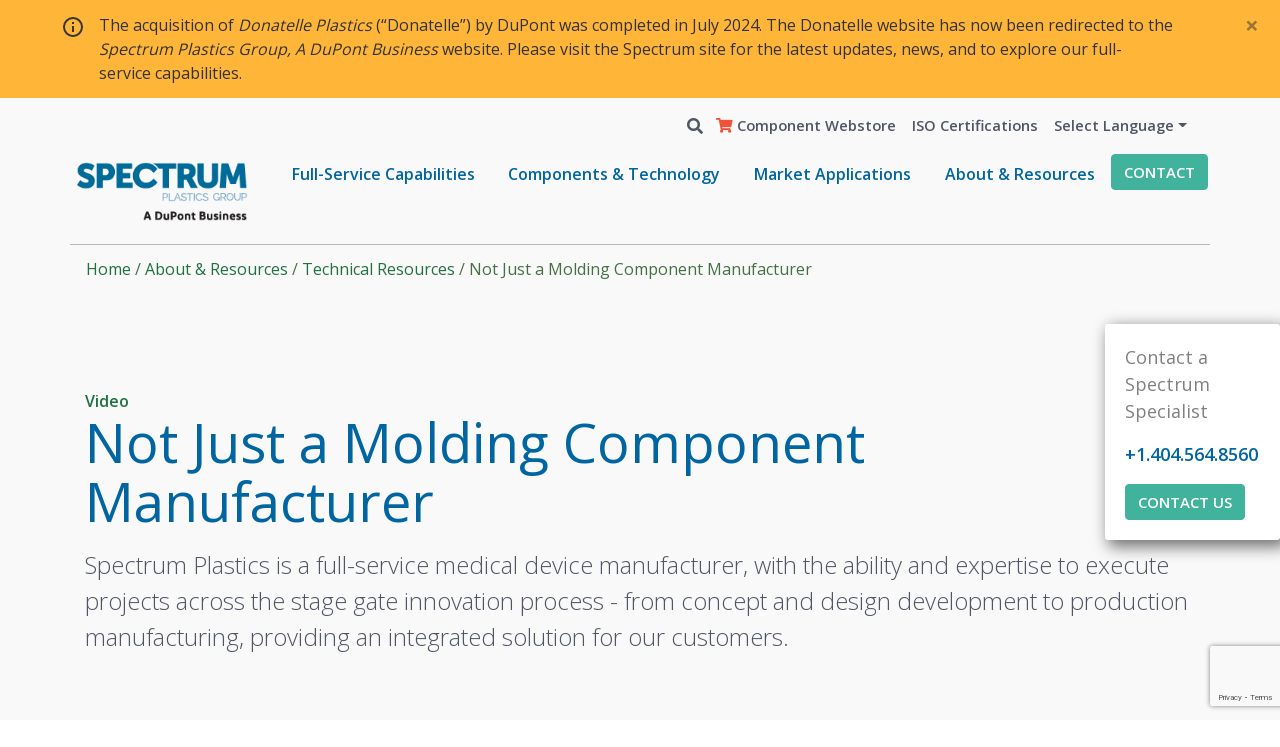

--- FILE ---
content_type: text/html; charset=utf-8
request_url: https://spectrum-plastics.mintznet.com/about/technical-resources/not-just-a-molding-component-manufacturer/
body_size: 16829
content:


<!doctype html>
<html class="no-js" lang="">
<head>
  <meta charset="utf-8">
    <meta name="robots" content="noindex" />
  <title>Not Just a Molding Component Manufacturer</title>
  <meta name="description" content="Spectrum Plastics is a full-service medical device manufacturer with the ability &amp; expertise to execute projects across the stage gate innovation process. ">
  <meta name="viewport" content="width=device-width, initial-scale=1">

  <meta property="og:title" content="Not Just a Molding Component Manufacturer">
  <meta property="og:type" content="website">
  <meta property="og:url" content="https://spectrum-plastics.mintznet.com/about/technical-resources/not-just-a-molding-component-manufacturer/">
  


    <meta property="og:image" content="https://spectrum-plastics.mintznet.com/media/vyvd5fph/notjustmoldingcomponentmanufacturer-metaimage.png?anchor=center&amp;mode=crop&amp;width=1200&amp;height=680&amp;rnd=132566696772170000">

  
  <link rel="canonical" href="https://spectrum-plastics.mintznet.com/about/technical-resources/not-just-a-molding-component-manufacturer/" />
  <link rel="apple-touch-icon" href="icon.png">
  <!-- Place favicon.ico in the root directory -->
  <link rel="preconnect" href="https://fonts.gstatic.com">


  

  <link href="https://fonts.googleapis.com/css2?family=Open+Sans:wght@300;400;600;700&amp;display=swap" type="text/css" rel="stylesheet"/><link href="/css/normalize.css" type="text/css" rel="stylesheet"/><link href="/css/bootstrap.min.css" type="text/css" rel="stylesheet"/><link href="/css/main.css" type="text/css" rel="stylesheet"/><link href="/css/all.css" type="text/css" rel="stylesheet"/>
  <meta name="theme-color" content="#fafafa">

  <!-- Google Tag Manager -->
  <script>
    (function (w, d, s, l, i) {
      w[l] = w[l] || []; w[l].push({
        'gtm.start':
          new Date().getTime(), event: 'gtm.js'
      }); var f = d.getElementsByTagName(s)[0],
        j = d.createElement(s), dl = l != 'dataLayer' ? '&l=' + l : ''; j.async = true; j.src =
          'https://www.googletagmanager.com/gtm.js?id=' + i + dl; f.parentNode.insertBefore(j, f);
    })(window, document, 'script', 'dataLayer', 'GTM-P93WBJ9');</script>
  <!-- End Google Tag Manager -->

</head>
<body class="not-just-a-molding-component-manufacturer">


  
  




  <!-- Google Tag Manager (noscript) -->
  <noscript>
    <iframe src="https://www.googletagmanager.com/ns.html?id=GTM-P93WBJ9"
            height="0" width="0" style="display:none;visibility:hidden"></iframe>
  </noscript>
  <!-- End Google Tag Manager (noscript) -->

    <a id="top"></a>
    <div id="main-alert" class="alert alert-dismissible container-fluid fade show alert-banner yellow text-black" role="alert" style="background-color: #ffb638">
      <div class="container">
        <div class="row">
          <div class="col-12">
            <div class="d-flex" style="position: relative;">
                  <div class="icon">
                    <img class="banner-icon" src="/media/xvyfrhdo/ic_info_outline_24px.svg" alt="" />
                  </div>
              <div class="banner-text">
                <p>The acquisition of <em>Donatelle Plastics</em> (“Donatelle”) by DuPont was completed in July 2024. The Donatelle website has now been redirected to the <em>Spectrum Plastics Group, A DuPont Business</em> website. Please visit the Spectrum site for the latest updates, news, and to explore our full-service capabilities.</p>
              </div>
            </div>
          </div>
        </div>
            <button type="button" class="close text-black" aria-label="Close" data-dismiss="alert">
              <span aria-hidden="true">&times;</span>
            </button>

      </div>

    </div>

  


<nav class="navbar navbar-expand-sm navbar-light bg-light d-none d-xl-block">
    <div class="container">
        <div class="collapse navbar-collapse" id="utility-nav">
            <ul class="navbar-nav ml-auto">
                <li class="nav-item">
                    <form class="form-inline my-2 my-md-0" action="/search">
                        <div class="search-wrapper">
                            <div class="search-form">
                                <input class="form-control" name="q" type="text" placeholder="Search" aria-label="Search">
                                <input class="search-button" type="submit" value="Enter" />
                            </div>
                        </div>
                        <a href="#searchToggle" id="desktop-search-toggle" class=""><i class="fa fa-search"></i></a>
                    </form>
                </li>
                    <li class="nav-item">
                        <a class="nav-link has-icon" href="https://shop.spectrumplastics.com/" target="_blank"><i class="fas fa-shopping-cart red"></i> Component Webstore</a>
                    </li>
                    <li class="nav-item">
                        <a class="nav-link " href="/about/iso-certifications/"> ISO Certifications</a>
                    </li>



                <li class="nav-item dropdown">
                    <a class="nav-link dropdown-toggle language-link" href="#" id="language-dropdown" data-toggle="dropdown" aria-haspopup="true" aria-expanded="false">Select Language</a>
                    <div class="dropdown-menu language-selector" aria-labelledby="language-dropdown">
                            <a class="dropdown-item" onclick="doGTranslate('en|en'); return false;" href="#">English</a>
    <a class="dropdown-item" onclick="doGTranslate('en|af'); return false;" href="#">Afrikaans</a>
    <a class="dropdown-item" onclick="doGTranslate('en|sq'); return false;" href="#">Albanian</a>
    <a class="dropdown-item" onclick="doGTranslate('en|am'); return false;" href="#">Amharic</a>
    <a class="dropdown-item" onclick="doGTranslate('en|ar'); return false;" href="#">Arabic</a>
    <a class="dropdown-item" onclick="doGTranslate('en|hy'); return false;" href="#">Armenian</a>
    <a class="dropdown-item" onclick="doGTranslate('en|az'); return false;" href="#">Azerbaijani</a>
    <a class="dropdown-item" onclick="doGTranslate('en|eu'); return false;" href="#">Basque</a>
    <a class="dropdown-item" onclick="doGTranslate('en|be'); return false;" href="#">Belarusian</a>
    <a class="dropdown-item" onclick="doGTranslate('en|bn'); return false;" href="#">Bengali</a>
    <a class="dropdown-item" onclick="doGTranslate('en|bs'); return false;" href="#">Bosnian</a>
    <a class="dropdown-item" onclick="doGTranslate('en|bg'); return false;" href="#">Bulgarian</a>
    <a class="dropdown-item" onclick="doGTranslate('en|ca'); return false;" href="#">Catalan</a>
    <a class="dropdown-item" onclick="doGTranslate('en|ceb'); return false;" href="#">Cebuano</a>
    <a class="dropdown-item" onclick="doGTranslate('en|ny'); return false;" href="#">Chichewa</a>
    <a class="dropdown-item" onclick="doGTranslate('en|zh-CN'); return false;" href="#">Chinese (Simplified)</a>
    <a class="dropdown-item" onclick="doGTranslate('en|zh-TW'); return false;" href="#">Chinese (Traditional)</a>
    <a class="dropdown-item" onclick="doGTranslate('en|co'); return false;" href="#">Corsican</a>
    <a class="dropdown-item" onclick="doGTranslate('en|hr'); return false;" href="#">Croatian</a>
    <a class="dropdown-item" onclick="doGTranslate('en|cs'); return false;" href="#">Czech</a>
    <a class="dropdown-item" onclick="doGTranslate('en|da'); return false;" href="#">Danish</a>
    <a class="dropdown-item" onclick="doGTranslate('en|nl'); return false;" href="#">Dutch</a>
    <a class="dropdown-item" onclick="doGTranslate('en|eo'); return false;" href="#">Esperanto</a>
    <a class="dropdown-item" onclick="doGTranslate('en|et'); return false;" href="#">Estonian</a>
    <a class="dropdown-item" onclick="doGTranslate('en|tl'); return false;" href="#">Filipino</a>
    <a class="dropdown-item" onclick="doGTranslate('en|fi'); return false;" href="#">Finnish</a>
    <a class="dropdown-item" onclick="doGTranslate('en|fr'); return false;" href="#">French</a>
    <a class="dropdown-item" onclick="doGTranslate('en|fy'); return false;" href="#">Frisian</a>
    <a class="dropdown-item" onclick="doGTranslate('en|gl'); return false;" href="#">Galician</a>
    <a class="dropdown-item" onclick="doGTranslate('en|ka'); return false;" href="#">Georgian</a>
    <a class="dropdown-item" onclick="doGTranslate('en|de'); return false;" href="#">German</a>
    <a class="dropdown-item" onclick="doGTranslate('en|el'); return false;" href="#">Greek</a>
    <a class="dropdown-item" onclick="doGTranslate('en|gu'); return false;" href="#">Gujarati</a>
    <a class="dropdown-item" onclick="doGTranslate('en|ht'); return false;" href="#">Haitian Creole</a>
    <a class="dropdown-item" onclick="doGTranslate('en|ha'); return false;" href="#">Hausa</a>
    <a class="dropdown-item" onclick="doGTranslate('en|haw'); return false;" href="#">Hawaiian</a>
    <a class="dropdown-item" onclick="doGTranslate('en|iw'); return false;" href="#">Hebrew</a>
    <a class="dropdown-item" onclick="doGTranslate('en|hi'); return false;" href="#">Hindi</a>
    <a class="dropdown-item" onclick="doGTranslate('en|hmn'); return false;" href="#">Hmong</a>
    <a class="dropdown-item" onclick="doGTranslate('en|hu'); return false;" href="#">Hungarian</a>
    <a class="dropdown-item" onclick="doGTranslate('en|is'); return false;" href="#">Icelandic</a>
    <a class="dropdown-item" onclick="doGTranslate('en|ig'); return false;" href="#">Igbo</a>
    <a class="dropdown-item" onclick="doGTranslate('en|id'); return false;" href="#">Indonesian</a>
    <a class="dropdown-item" onclick="doGTranslate('en|ga'); return false;" href="#">Irish</a>
    <a class="dropdown-item" onclick="doGTranslate('en|it'); return false;" href="#">Italian</a>
    <a class="dropdown-item" onclick="doGTranslate('en|ja'); return false;" href="#">Japanese</a>
    <a class="dropdown-item" onclick="doGTranslate('en|jw'); return false;" href="#">Javanese</a>
    <a class="dropdown-item" onclick="doGTranslate('en|kn'); return false;" href="#">Kannada</a>
    <a class="dropdown-item" onclick="doGTranslate('en|kk'); return false;" href="#">Kazakh</a>
    <a class="dropdown-item" onclick="doGTranslate('en|km'); return false;" href="#">Khmer</a>
    <a class="dropdown-item" onclick="doGTranslate('en|ko'); return false;" href="#">Korean</a>
    <a class="dropdown-item" onclick="doGTranslate('en|ku'); return false;" href="#">Kurdish (Kurmanji)</a>
    <a class="dropdown-item" onclick="doGTranslate('en|ky'); return false;" href="#">Kyrgyz</a>
    <a class="dropdown-item" onclick="doGTranslate('en|lo'); return false;" href="#">Lao</a>
    <a class="dropdown-item" onclick="doGTranslate('en|la'); return false;" href="#">Latin</a>
    <a class="dropdown-item" onclick="doGTranslate('en|lv'); return false;" href="#">Latvian</a>
    <a class="dropdown-item" onclick="doGTranslate('en|lt'); return false;" href="#">Lithuanian</a>
    <a class="dropdown-item" onclick="doGTranslate('en|lb'); return false;" href="#">Luxembourgish</a>
    <a class="dropdown-item" onclick="doGTranslate('en|mk'); return false;" href="#">Macedonian</a>
    <a class="dropdown-item" onclick="doGTranslate('en|mg'); return false;" href="#">Malagasy</a>
    <a class="dropdown-item" onclick="doGTranslate('en|ms'); return false;" href="#">Malay</a>
    <a class="dropdown-item" onclick="doGTranslate('en|ml'); return false;" href="#">Malayalam</a>
    <a class="dropdown-item" onclick="doGTranslate('en|mt'); return false;" href="#">Maltese</a>
    <a class="dropdown-item" onclick="doGTranslate('en|mi'); return false;" href="#">Maori</a>
    <a class="dropdown-item" onclick="doGTranslate('en|mr'); return false;" href="#">Marathi</a>
    <a class="dropdown-item" onclick="doGTranslate('en|mn'); return false;" href="#">Mongolian</a>
    <a class="dropdown-item" onclick="doGTranslate('en|my'); return false;" href="#">Myanmar (Burmese)</a>
    <a class="dropdown-item" onclick="doGTranslate('en|ne'); return false;" href="#">Nepali</a>
    <a class="dropdown-item" onclick="doGTranslate('en|no'); return false;" href="#">Norwegian</a>
    <a class="dropdown-item" onclick="doGTranslate('en|ps'); return false;" href="#">Pashto</a>
    <a class="dropdown-item" onclick="doGTranslate('en|fa'); return false;" href="#">Persian</a>
    <a class="dropdown-item" onclick="doGTranslate('en|pl'); return false;" href="#">Polish</a>
    <a class="dropdown-item" onclick="doGTranslate('en|pt'); return false;" href="#">Portuguese</a>
    <a class="dropdown-item" onclick="doGTranslate('en|pa'); return false;" href="#">Punjabi</a>
    <a class="dropdown-item" onclick="doGTranslate('en|ro'); return false;" href="#">Romanian</a>
    <a class="dropdown-item" onclick="doGTranslate('en|ru'); return false;" href="#">Russian</a>
    <a class="dropdown-item" onclick="doGTranslate('en|sm'); return false;" href="#">Samoan</a>
    <a class="dropdown-item" onclick="doGTranslate('en|gd'); return false;" href="#">Scots Gaelic</a>
    <a class="dropdown-item" onclick="doGTranslate('en|sr'); return false;" href="#">Serbian</a>
    <a class="dropdown-item" onclick="doGTranslate('en|st'); return false;" href="#">Sesotho</a>
    <a class="dropdown-item" onclick="doGTranslate('en|sn'); return false;" href="#">Shona</a>
    <a class="dropdown-item" onclick="doGTranslate('en|sd'); return false;" href="#">Sindhi</a>
    <a class="dropdown-item" onclick="doGTranslate('en|si'); return false;" href="#">Sinhala</a>
    <a class="dropdown-item" onclick="doGTranslate('en|sk'); return false;" href="#">Slovak</a>
    <a class="dropdown-item" onclick="doGTranslate('en|sl'); return false;" href="#">Slovenian</a>
    <a class="dropdown-item" onclick="doGTranslate('en|so'); return false;" href="#">Somali</a>
    <a class="dropdown-item" onclick="doGTranslate('en|es'); return false;" href="#">Spanish</a>
    <a class="dropdown-item" onclick="doGTranslate('en|su'); return false;" href="#">Sundanese</a>
    <a class="dropdown-item" onclick="doGTranslate('en|sw'); return false;" href="#">Swahili</a>
    <a class="dropdown-item" onclick="doGTranslate('en|sv'); return false;" href="#">Swedish</a>
    <a class="dropdown-item" onclick="doGTranslate('en|tg'); return false;" href="#">Tajik</a>
    <a class="dropdown-item" onclick="doGTranslate('en|ta'); return false;" href="#">Tamil</a>
    <a class="dropdown-item" onclick="doGTranslate('en|te'); return false;" href="#">Telugu</a>
    <a class="dropdown-item" onclick="doGTranslate('en|th'); return false;" href="#">Thai</a>
    <a class="dropdown-item" onclick="doGTranslate('en|tr'); return false;" href="#">Turkish</a>
    <a class="dropdown-item" onclick="doGTranslate('en|uk'); return false;" href="#">Ukrainian</a>
    <a class="dropdown-item" onclick="doGTranslate('en|ur'); return false;" href="#">Urdu</a>
    <a class="dropdown-item" onclick="doGTranslate('en|uz'); return false;" href="#">Uzbek</a>
    <a class="dropdown-item" onclick="doGTranslate('en|vi'); return false;" href="#">Vietnamese</a>
    <a class="dropdown-item" onclick="doGTranslate('en|cy'); return false;" href="#">Welsh</a>
    <a class="dropdown-item" onclick="doGTranslate('en|xh'); return false;" href="#">Xhosa</a>
    <a class="dropdown-item" onclick="doGTranslate('en|yi'); return false;" href="#">Yiddish</a>
    <a class="dropdown-item" onclick="doGTranslate('en|yo'); return false;" href="#">Yoruba</a>
    <a class="dropdown-item" onclick="doGTranslate('en|zu'); return false;" href="#">Zulu</a>

                    </div>
                </li>
            </ul>
        </div>
    </div>
</nav>




  
<nav class="navbar navbar-expand-xl navbar-light bg-light d-none d-xl-block">
  <div class="container main-nav-wrap">
    <div class="row">
      <div class="col-6 col-xl-2 px-0">
        <a class="navbar-brand" href="/"><img src="/img/header_logo_cropped.png" alt="Spectrum Plastics Group logo" /></a>
      </div>
      <div class="col-6 col-xl-10 pr-0">
          <div class="" id="main-nav">
            <ul class="navbar-nav">
                <li class="nav-item dropdown">
                    <a class="nav-link dropdown-toggle" href="/full-service-capabilities/" id="dropdown_1" data-toggle="dropdown" aria-haspopup="true" aria-expanded="false">Full-Service Capabilities</a>
                    <div class="dropdown-menu full-service-capabilities" aria-labelledby="dropdown_1">
                      <div class="container-fluid px-0">


                        

                            <div class="nav-headline">Everything it takes to bring your product to market.</div>
                            <div class="row">
                              <div class="col">
                                  <a class="nav-link" href="/full-service-capabilities/overview/">Overview</a>
                                  <a class="nav-link" href="/full-service-capabilities/design-development/">Design &amp; Development</a>
                                  <a class="nav-link" href="/full-service-capabilities/quick-turn-prototyping/">Quick-Turn Prototyping</a>
                                  <a class="nav-link" href="/full-service-capabilities/components-secondary-operations/">Components &amp; Secondary Operations</a>
                                  <a class="nav-link" href="/full-service-capabilities/finished-device-sub-assembly/">Finished Device &amp; Sub-Assembly</a>
                              </div>
                              <div class="col">
                                  <a class="nav-link" href="/full-service-capabilities/manufacturing-transfers/">Manufacturing Transfers</a>
                                  <a class="nav-link" href="/full-service-capabilities/quality-regulatory-support/">Quality &amp; Regulatory Support</a>
                                  <a class="nav-link" href="/full-service-capabilities/scalability/">Scalability</a>
                                  <a class="nav-link" href="/about/rapid-prototyping-engineering/">Rapid Prototyping &amp; Engineering</a>
                              </div>
                            </div>
                      </div>
                    </div>
                </li>
                <li class="nav-item dropdown">
                    <a class="nav-link dropdown-toggle" href="/components-technology/" id="dropdown_2" data-toggle="dropdown" aria-haspopup="true" aria-expanded="false">Components &amp; Technology</a>
                    <div class="dropdown-menu components-technology" aria-labelledby="dropdown_2">
                      <div class="container-fluid px-0">


                        

                            <div class="row">
                                <div class="col">
                                  <a href="/components-technology/extruded-tubing/" class="nav-heading">Extruded Tubing</a>
                                    <div class="nav-column">
                                        <a class="nav-link" href="/components-technology/extruded-tubing/microbore-multilumen-extrusion/">Microbore &amp; Multilumen Extrusion</a>
                                        <a class="nav-link" href="/components-technology/extruded-tubing/peek-tubing/">PEEK Tubing</a>
                                        <a class="nav-link" href="/components-technology/extruded-tubing/fluid-management-tubing-fittings/">Fluid Management Tubing &amp; Fittings</a>
                                        <a class="nav-link" href="/components-technology/extruded-tubing/core-mandrel/">Core Mandrel</a>
                                        <a class="nav-link" href="/components-technology/extruded-tubing/silicone-extrusion/">Silicone Extrusion</a>
                                        <a class="nav-link" href="/components-technology/catheter-technologies/am-3d-printing/">AM – 3d Printing</a>
                                    </div>
                                </div>
                                <div class="col">
                                  <a href="/components-technology/catheter-technologies/" class="nav-heading">Catheter Technologies</a>
                                    <div class="nav-column">
                                        <a class="nav-link" href="/components-technology/catheter-technologies/am-3d-printing/">AM – 3d Printing</a>
                                        <a class="nav-link" href="/components-technology/catheter-technologies/reinforced-shafts/">Reinforced Shafts</a>
                                        <a class="nav-link" href="/components-technology/catheter-technologies/dilators-sheaths/">Dilators / Sheaths</a>
                                        <a class="nav-link" href="/components-technology/catheter-technologies/steerable-deflectable-shafts/">Steerable / Deflectable Shafts</a>
                                        <a class="nav-link" href="/components-technology/catheter-technologies/silicone-catheter-assemblies/">Silicone Catheter Assemblies</a>
                                        <a class="nav-link" href="/components-technology/catheter-technologies/medical-balloon-catheters/">Medical Balloon Catheters</a>
                                        <a class="nav-link" href="/components-technology/catheter-technologies/complex-catheters/">Complex Catheters</a>
                                        <a class="nav-link" href="/components-technology/catheter-technologies/lasers-catheter-technologies/">Lasers &amp; Catheter Technologies</a>
                                    </div>
                                </div>
                                <div class="col">
                                  <a href="/components-technology/medical-balloons/" class="nav-heading">Medical Balloons</a>
                                    <div class="nav-column">
                                        <a class="nav-link" href="/components-technology/medical-balloons/thermoplastic-medical-balloons/">Thermoplastic Medical Balloons</a>
                                        <a class="nav-link" href="/components-technology/medical-balloons/silicone-medical-balloons/">Silicone Medical Balloons</a>
                                        <a class="nav-link" href="/components-technology/medical-balloons/medical-balloon-extrusions/">Medical Balloon Extrusions</a>
                                        <a class="nav-link" href="/components-technology/catheter-technologies/medical-balloon-catheters/">Medical Balloon Catheters</a>
                                        <a class="nav-link" href="/components-technology/medical-balloons/medical-balloon-laser-processing/">Medical Balloon Laser Processing</a>
                                        <a class="nav-link" href="/components-technology/catheter-technologies/am-3d-printing/">AM – 3d Printing</a>
                                    </div>
                                </div>
                                <div class="col">
                                  <a href="/components-technology/laser-processing/" class="nav-heading">Laser Processing</a>
                                    <div class="nav-column">
                                        <a class="nav-link" href="/components-technology/laser-processing/ablation/">Ablation</a>
                                        <a class="nav-link" href="/components-technology/laser-processing/cutting/">Cutting</a>
                                        <a class="nav-link" href="/components-technology/laser-processing/drilling/">Drilling</a>
                                        <a class="nav-link" href="/components-technology/laser-processing/wire-stripping/">Wire Stripping</a>
                                        <a class="nav-link" href="/components-technology/laser-processing/ultra-fast-lasers/">Ultra-Fast Lasers</a>
                                        <a class="nav-link" href="/components-technology/catheter-technologies/am-3d-printing/">AM – 3d Printing</a>
                                    </div>
                                </div>
                                <div class="col">
                                  <a href="/components-technology/injection-molding/" class="nav-heading">Injection Molding</a>
                                    <div class="nav-column">
                                        <a class="nav-link" href="/components-technology/injection-molding/implantables-bioresorbables-molding/">Implantables &amp; Bioresorbables Molding</a>
                                        <a class="nav-link" href="/components-technology/injection-molding/overmolding-insert-molding/">Overmolding &amp; Insert Molding</a>
                                        <a class="nav-link" href="/components-technology/injection-molding/micromolding/">Micromolding</a>
                                        <a class="nav-link" href="/components-technology/injection-molding/surgical-components-systems/">Surgical Components &amp; Systems</a>
                                        <a class="nav-link" href="/components-technology/injection-molding/multishot-molding/">Multishot Molding</a>
                                        <a class="nav-link" href="/components-technology/injection-molding/silicone-molding/">Silicone Molding</a>
                                        <a class="nav-link" href="/components-technology/extruded-tubing/fluid-management-tubing-fittings/">Fluid Management Tubing &amp; Fittings</a>
                                        <a class="nav-link" href="/components-technology/injection-molding/injection-mold-prototyping/">Injection Mold Prototyping</a>
                                        <a class="nav-link" href="/components-technology/catheter-technologies/am-3d-printing/">AM – 3d Printing</a>
                                    </div>
                                </div>
                                <div class="col">
                                  <a href="/components-technology/flexible-packaging-film/" class="nav-heading">Flexible Packaging &amp; Film</a>
                                    <div class="nav-column">
                                        <a class="nav-link" href="/components-technology/flexible-packaging-film/performance-films/">Performance Films</a>
                                        <a class="nav-link" href="/components-technology/flexible-packaging-film/converted-bags-pouches/">Converted Bags &amp; Pouches</a>
                                        <a class="nav-link" href="/components-technology/flexible-packaging-film/sterile-packaging/">Sterile Packaging</a>
                                        <a class="nav-link" href="/components-technology/flexible-packaging-film/dupont-tyvek-pouches/">DuPont™ Tyvek&#174; Pouches</a>
                                        <a class="nav-link" href="/components-technology/flexible-packaging-film/dupont-tyvek-header-bags/">DuPont™ Tyvek&#174; Header Bags</a>
                                        <a class="nav-link" href="/components-technology/flexible-packaging-film/dupont-tyvek-lids/">DuPont™ Tyvek&#174; Lids</a>
                                        <a class="nav-link" href="/components-technology/">See All Components &amp; Technologies</a>
                                    </div>
                                </div>
                                <div class="col">
                                  <a href="/components-technology/precision-machining/" class="nav-heading">Precision Machining</a>
                                </div>
                            </div>
                            <div class="row w-100">
                              <div class="col-12 pb-3 ps-2">
                                <a class="btn btn-teal" href="/components-technology/">View All Components & Technologies</a>
                              </div>                              
                            </div>
                            <div class="row w-100">
                              <div class="col-12 see-also see-also-bottom pb-3">
                                <div class="nav-heading">See also</div>
                                <div class="">
                                  
                                  <a href="/components-technology/finishing-services-assembly/" class="nav-link">Finishing Services &amp; Assembly</a>
                                  <a href="/components-technology/materials/" class="nav-link">Materials</a>
                                  <a href="https://shop.spectrumplastics.com/" target="_blank" class="nav-link">Component Webstore</a>
                                  <a href="/contact-us/" class="btn btn-teal float-right">Help me find the right component</a>
                                </div>
                              </div>
                            </div>
                      </div>
                    </div>
                </li>
                <li class="nav-item dropdown">
                    <a class="nav-link dropdown-toggle" href="/market-applications/" id="dropdown_3" data-toggle="dropdown" aria-haspopup="true" aria-expanded="false">Market Applications</a>
                    <div class="dropdown-menu market-applications" aria-labelledby="dropdown_3">
                      <div class="container-fluid px-0">


                        

                            <div class="nav-headline">Solutions across multiple product segments and therapeutic conditions.</div>
                            <div class="row">
                              <div class="col">
                                  <a class="nav-link" href="/market-applications/cardiovascular/">Cardiovascular</a>
                                  <a class="nav-link" href="/market-applications/structural-heart/">Structural Heart</a>
                                  <a class="nav-link" href="/market-applications/electrophsyiology/">Electrophsyiology</a>
                                  <a class="nav-link" href="/market-applications/neurovascular/">Neurovascular</a>
                                  <a class="nav-link" href="/market-applications/orthopedics-sports-medicine/">Orthopedics / Sports Medicine</a>
                                  <a class="nav-link" href="/market-applications/mis-robotic-surgery/">MIS / Robotic Surgery</a>
                                  <a class="nav-link" href="/market-applications/fluid-management/">Fluid Management</a>
                                  <a class="nav-link" href="/market-applications/gi-enteral-feeding/">GI / Enteral Feeding</a>
                              </div>
                              <div class="col">
                                  <a class="nav-link" href="/market-applications/pharmaceutical-biopharma/">Pharmaceutical / BioPharma</a>
                                  <a class="nav-link" href="/market-applications/ophthalmology/">Ophthalmology</a>
                                  <a class="nav-link" href="/market-applications/urology/">Urology</a>
                                  <a class="nav-link" href="/market-applications/trauma-wound-care/">Trauma / Wound Care</a>
                                  <a class="nav-link" href="/market-applications/diagnostics/">Diagnostics</a>
                                  <a class="nav-link" href="/market-applications/industrial-defense/">Industrial / Defense</a>
                                  <a class="nav-link" href="/market-applications/food-packaging/">Food Packaging</a>
                                  <a class="nav-link" href="/market-applications/">View all Market Applications</a>
                              </div>
                            </div>
                      </div>
                    </div>
                </li>
                <li class="nav-item dropdown">
                    <a class="nav-link dropdown-toggle" href="/about/" id="dropdown_4" data-toggle="dropdown" aria-haspopup="true" aria-expanded="false">About &amp; Resources</a>
                    <div class="dropdown-menu about-resources" aria-labelledby="dropdown_4">
                      <div class="container-fluid px-0">


                        

                            <div class="row w-100">
                                <div class="col">
                                    <span class="nav-heading">Company</span>
                                                                      <div class="nav-column">
                                        <a class="nav-link" href="/about/company/overview/">Overview</a>
                                        <a class="nav-link" href="/about/company/history/">History</a>
                                        <a class="nav-link" href="/about/news-events/">News &amp; Events</a>
                                        <a class="nav-link" href="/about/company/locations/">Locations</a>
                                        <a class="nav-link" href="/about/company/careers/">Careers</a>
                                        <a class="nav-link" href="/about-resources/company/esg-policies-statements/"></a>
                                        <a class="nav-link" href="/about/company/esg-policies-statements/">ESG Policies &amp; Statements</a>
                                    </div>
                                </div>
                                <div class="col">
                                    <a href="/about/technical-resources/" class="nav-heading">Technical Resources</a>
                                                                      <div class="nav-column">
                                        <a class="nav-link" href="/about/technical-resources/?f=videos">Videos</a>
                                        <a class="nav-link" href="/about/product-brochures/">Product Brochures</a>
                                        <a class="nav-link" href="/about/technical-resources/?f=thought">Thought Leadership</a>
                                        <a class="nav-link" href="/about/technical-resources/?f=casestudies">Case Studies</a>
                                        <a class="nav-link" href="/about/technical-resources/?f=blog">Blog</a>
                                    </div>
                                </div>
                              <div class="col see-also see-also-right">
                                <span class="nav-heading">See Also</span>
                                <div class="nav-column">
                                  <a class="nav-link" href="/about/iso-certifications/">ISO Certifications</a>
                                  
                                  <a class="nav-link" href="/about/rapid-prototyping-engineering/">Rapid Prototyping &amp; Engineering</a>
                                  
                                  <a class="nav-link" href="/about/faq/">FAQ</a>
                                  <a class="btn btn-teal mt-3" href="/contact-us/">Contact us</a>
                                </div>
                              </div>
                            </div>
                      </div>
                    </div>
                </li>
              <li class="nav-item">

                <a href="/contact-us/" class="btn btn-teal text-uppercase">Contact</a>
              </li>
            </ul>
          </div>


      </div>
    </div>

  </div>
  <div class="container">
    <div class="row">



        <ul class="breadcrumb" style="background: none; color: #467044;">
          
            <li><a href="/">Home</a> <span class="divider">/</span>&nbsp;</li>
            <li><a href="/about/">About &amp; Resources</a> <span class="divider">/</span>&nbsp;</li>
            <li><a href="/about/technical-resources/">Technical Resources</a> <span class="divider">/</span>&nbsp;</li>

          
          <li class="active">Not Just a Molding Component Manufacturer</li>
        </ul>


    </div>
  </div>
</nav>

  
<nav class="navbar navbar-expand-xl navbar-light bg-light d-xl-none px-0">
  <div class="container-fluid main-nav-wrap mobile-nav-wrap">


    <div class="row">
      <div class="col pl-4">
        <a class="navbar-brand" href="/"><img src="/img/header_logo.png" alt="Spectrum Plastics Group logo" /></a>
      </div>

      <div class="col px-0 mobile-menu-button-wrap">
        <a href="/contact-us/" class="mobile-contact-link">Contact</a>
        <button class="navbar-toggler" type="button" data-toggle="collapse" data-target="#mobile-nav" aria-controls="mobile-nav" aria-expanded="false" aria-label="Toggle navigation">
          <span class="navbar-toggler-icon"></span><i class="close-icon fas fa-times"></i> <span class="button-text">Menu</span>
        </button>
      </div>
    </div>
  </div>
  <div class="container-fluid mobile-nav-wrap mx-0">
    <div class="row">
      <div class="col-12">
          <div class="collapse navbar-collapse" id="mobile-nav">
            <ul class="navbar-nav mobile-main-nav">
              <li class="nav-item dropdown">
                  <a class="nav-link dropdown-toggle" href="/full-service-capabilities/" id="dropdown_1" data-toggle="dropdown" aria-haspopup="true" aria-expanded="false">Full-Service Capabilities</a>
                  <div class="dropdown-menu full-service-capabilities" aria-labelledby="dropdown_1">
                    <div class="container-fluid px-0">

                      <div class="menu-heading"><a href="#" class="back-link">Full-Service Capabilities</a></div>
                      <div class="menu-body">

                        

                            <div class="nav-headline">Everything it takes to bring your product to market.</div>
                            <div class="row">
                              <div class="col">
                                  <a class="nav-link" href="/full-service-capabilities/overview/">Overview</a>
                                  <a class="nav-link" href="/full-service-capabilities/design-development/">Design &amp; Development</a>
                                  <a class="nav-link" href="/full-service-capabilities/quick-turn-prototyping/">Quick-Turn Prototyping</a>
                                  <a class="nav-link" href="/full-service-capabilities/components-secondary-operations/">Components &amp; Secondary Operations</a>
                                  <a class="nav-link" href="/full-service-capabilities/finished-device-sub-assembly/">Finished Device &amp; Sub-Assembly</a>
                                  <a class="nav-link" href="/full-service-capabilities/manufacturing-transfers/">Manufacturing Transfers</a>
                                  <a class="nav-link" href="/full-service-capabilities/quality-regulatory-support/">Quality &amp; Regulatory Support</a>
                                  <a class="nav-link" href="/full-service-capabilities/scalability/">Scalability</a>
                                  <a class="nav-link" href="/about/rapid-prototyping-engineering/">Rapid Prototyping &amp; Engineering</a>
                              </div>
                            </div>
                      </div>
                    </div>
                  </div>
              </li>
              <li class="nav-item dropdown">
                  <a class="nav-link dropdown-toggle" href="/components-technology/" id="dropdown_2" data-toggle="dropdown" aria-haspopup="true" aria-expanded="false">Components &amp; Technology</a>
                  <div class="dropdown-menu components-technology" aria-labelledby="dropdown_2">
                    <div class="container-fluid px-0">

                      <div class="menu-heading"><a href="#" class="back-link">Components &amp; Technology</a></div>
                      <div class="menu-body">

                        

                        <div class="row pb-3">
                          <a class="btn btn-teal" href="/components-technology/">View All Components & Technologies</a>
                        </div>
                            <div class="row">
                                <div class="col-12">
                                  <a href="/components-technology/extruded-tubing/" class="nav-heading mb-2">Extruded Tubing</a>
                                    <div class="nav-column">
                                        <a class="nav-link" href="/components-technology/extruded-tubing/microbore-multilumen-extrusion/">Microbore &amp; Multilumen Extrusion</a>
                                        <a class="nav-link" href="/components-technology/extruded-tubing/peek-tubing/">PEEK Tubing</a>
                                        <a class="nav-link" href="/components-technology/extruded-tubing/fluid-management-tubing-fittings/">Fluid Management Tubing &amp; Fittings</a>
                                        <a class="nav-link" href="/components-technology/extruded-tubing/core-mandrel/">Core Mandrel</a>
                                        <a class="nav-link" href="/components-technology/extruded-tubing/silicone-extrusion/">Silicone Extrusion</a>
                                        <a class="nav-link" href="/components-technology/catheter-technologies/am-3d-printing/">AM – 3d Printing</a>
                                    </div>
                                </div>
                                <div class="col-12">
                                  <a href="/components-technology/catheter-technologies/" class="nav-heading mb-2">Catheter Technologies</a>
                                    <div class="nav-column">
                                        <a class="nav-link" href="/components-technology/catheter-technologies/am-3d-printing/">AM – 3d Printing</a>
                                        <a class="nav-link" href="/components-technology/catheter-technologies/reinforced-shafts/">Reinforced Shafts</a>
                                        <a class="nav-link" href="/components-technology/catheter-technologies/dilators-sheaths/">Dilators / Sheaths</a>
                                        <a class="nav-link" href="/components-technology/catheter-technologies/steerable-deflectable-shafts/">Steerable / Deflectable Shafts</a>
                                        <a class="nav-link" href="/components-technology/catheter-technologies/silicone-catheter-assemblies/">Silicone Catheter Assemblies</a>
                                        <a class="nav-link" href="/components-technology/catheter-technologies/medical-balloon-catheters/">Medical Balloon Catheters</a>
                                        <a class="nav-link" href="/components-technology/catheter-technologies/complex-catheters/">Complex Catheters</a>
                                        <a class="nav-link" href="/components-technology/catheter-technologies/lasers-catheter-technologies/">Lasers &amp; Catheter Technologies</a>
                                    </div>
                                </div>
                                <div class="col-12">
                                  <a href="/components-technology/medical-balloons/" class="nav-heading mb-2">Medical Balloons</a>
                                    <div class="nav-column">
                                        <a class="nav-link" href="/components-technology/medical-balloons/thermoplastic-medical-balloons/">Thermoplastic Medical Balloons</a>
                                        <a class="nav-link" href="/components-technology/medical-balloons/silicone-medical-balloons/">Silicone Medical Balloons</a>
                                        <a class="nav-link" href="/components-technology/medical-balloons/medical-balloon-extrusions/">Medical Balloon Extrusions</a>
                                        <a class="nav-link" href="/components-technology/catheter-technologies/medical-balloon-catheters/">Medical Balloon Catheters</a>
                                        <a class="nav-link" href="/components-technology/medical-balloons/medical-balloon-laser-processing/">Medical Balloon Laser Processing</a>
                                        <a class="nav-link" href="/components-technology/catheter-technologies/am-3d-printing/">AM – 3d Printing</a>
                                    </div>
                                </div>
                                <div class="col-12">
                                  <a href="/components-technology/laser-processing/" class="nav-heading mb-2">Laser Processing</a>
                                    <div class="nav-column">
                                        <a class="nav-link" href="/components-technology/laser-processing/ablation/">Ablation</a>
                                        <a class="nav-link" href="/components-technology/laser-processing/cutting/">Cutting</a>
                                        <a class="nav-link" href="/components-technology/laser-processing/drilling/">Drilling</a>
                                        <a class="nav-link" href="/components-technology/laser-processing/wire-stripping/">Wire Stripping</a>
                                        <a class="nav-link" href="/components-technology/laser-processing/ultra-fast-lasers/">Ultra-Fast Lasers</a>
                                        <a class="nav-link" href="/components-technology/catheter-technologies/am-3d-printing/">AM – 3d Printing</a>
                                    </div>
                                </div>
                                <div class="col-12">
                                  <a href="/components-technology/injection-molding/" class="nav-heading mb-2">Injection Molding</a>
                                    <div class="nav-column">
                                        <a class="nav-link" href="/components-technology/injection-molding/implantables-bioresorbables-molding/">Implantables &amp; Bioresorbables Molding</a>
                                        <a class="nav-link" href="/components-technology/injection-molding/overmolding-insert-molding/">Overmolding &amp; Insert Molding</a>
                                        <a class="nav-link" href="/components-technology/injection-molding/micromolding/">Micromolding</a>
                                        <a class="nav-link" href="/components-technology/injection-molding/surgical-components-systems/">Surgical Components &amp; Systems</a>
                                        <a class="nav-link" href="/components-technology/injection-molding/multishot-molding/">Multishot Molding</a>
                                        <a class="nav-link" href="/components-technology/injection-molding/silicone-molding/">Silicone Molding</a>
                                        <a class="nav-link" href="/components-technology/extruded-tubing/fluid-management-tubing-fittings/">Fluid Management Tubing &amp; Fittings</a>
                                        <a class="nav-link" href="/components-technology/injection-molding/injection-mold-prototyping/">Injection Mold Prototyping</a>
                                        <a class="nav-link" href="/components-technology/catheter-technologies/am-3d-printing/">AM – 3d Printing</a>
                                    </div>
                                </div>
                                <div class="col-12">
                                  <a href="/components-technology/flexible-packaging-film/" class="nav-heading mb-2">Flexible Packaging &amp; Film</a>
                                    <div class="nav-column">
                                        <a class="nav-link" href="/components-technology/flexible-packaging-film/performance-films/">Performance Films</a>
                                        <a class="nav-link" href="/components-technology/flexible-packaging-film/converted-bags-pouches/">Converted Bags &amp; Pouches</a>
                                        <a class="nav-link" href="/components-technology/flexible-packaging-film/sterile-packaging/">Sterile Packaging</a>
                                        <a class="nav-link" href="/components-technology/flexible-packaging-film/dupont-tyvek-pouches/">DuPont™ Tyvek&#174; Pouches</a>
                                        <a class="nav-link" href="/components-technology/flexible-packaging-film/dupont-tyvek-header-bags/">DuPont™ Tyvek&#174; Header Bags</a>
                                        <a class="nav-link" href="/components-technology/flexible-packaging-film/dupont-tyvek-lids/">DuPont™ Tyvek&#174; Lids</a>
                                        <a class="nav-link" href="/components-technology/">See All Components &amp; Technologies</a>
                                    </div>
                                </div>
                                <div class="col-12">
                                  <a href="/components-technology/precision-machining/" class="nav-heading mb-2">Precision Machining</a>
                                </div>
                            </div>
                            <div class="row">
                              <div class="col see-also see-also-bottom pb-3">
                                <div class="nav-heading">See also</div>
                                <div class="">
                                  
                                  <a href="/components-technology/finishing-services-assembly/" class="nav-link">Finishing Services &amp; Assembly</a>
                                  <a href="/components-technology/materials/" class="nav-link">Materials</a>
                                  <a href="https://shop.spectrumplastics.com/" target="_blank" class="nav-link">Component Webstore</a>
                                  <a href="/contact-us/" class="btn btn-outline-primary mt-3">Help me find the right component</a>
                                </div>
                              </div>
                            </div>
                      </div>
                    </div>
                  </div>
              </li>
              <li class="nav-item dropdown">
                  <a class="nav-link dropdown-toggle" href="/market-applications/" id="dropdown_3" data-toggle="dropdown" aria-haspopup="true" aria-expanded="false">Market Applications</a>
                  <div class="dropdown-menu market-applications" aria-labelledby="dropdown_3">
                    <div class="container-fluid px-0">

                      <div class="menu-heading"><a href="#" class="back-link">Market Applications</a></div>
                      <div class="menu-body">

                        

                            <div class="nav-headline">Solutions across multiple product segments and therapeutic conditions.</div>
                            <div class="row">
                              <div class="col">
                                  <a class="nav-link" href="/market-applications/cardiovascular/">Cardiovascular</a>
                                  <a class="nav-link" href="/market-applications/structural-heart/">Structural Heart</a>
                                  <a class="nav-link" href="/market-applications/electrophsyiology/">Electrophsyiology</a>
                                  <a class="nav-link" href="/market-applications/neurovascular/">Neurovascular</a>
                                  <a class="nav-link" href="/market-applications/orthopedics-sports-medicine/">Orthopedics / Sports Medicine</a>
                                  <a class="nav-link" href="/market-applications/mis-robotic-surgery/">MIS / Robotic Surgery</a>
                                  <a class="nav-link" href="/market-applications/fluid-management/">Fluid Management</a>
                                  <a class="nav-link" href="/market-applications/gi-enteral-feeding/">GI / Enteral Feeding</a>
                                  <a class="nav-link" href="/market-applications/pharmaceutical-biopharma/">Pharmaceutical / BioPharma</a>
                                  <a class="nav-link" href="/market-applications/ophthalmology/">Ophthalmology</a>
                                  <a class="nav-link" href="/market-applications/urology/">Urology</a>
                                  <a class="nav-link" href="/market-applications/trauma-wound-care/">Trauma / Wound Care</a>
                                  <a class="nav-link" href="/market-applications/diagnostics/">Diagnostics</a>
                                  <a class="nav-link" href="/market-applications/industrial-defense/">Industrial / Defense</a>
                                  <a class="nav-link" href="/market-applications/food-packaging/">Food Packaging</a>
                                  <a class="nav-link" href="/market-applications/">View all Market Applications</a>
                              </div>
                            </div>
                      </div>
                    </div>
                  </div>
              </li>
              <li class="nav-item dropdown">
                  <a class="nav-link dropdown-toggle" href="/about/" id="dropdown_4" data-toggle="dropdown" aria-haspopup="true" aria-expanded="false">About &amp; Resources</a>
                  <div class="dropdown-menu about" aria-labelledby="dropdown_4">
                    <div class="container-fluid px-0">

                      <div class="menu-heading"><a href="#" class="back-link">About &amp; Resources</a></div>
                      <div class="menu-body">

                        

                            <div class="row w-100">
                                <div class="col-12">
                                    <span class="nav-heading">Company</span>
                                                                      <div class="nav-column">
                                        <a class="nav-link" href="/about/company/overview/">Overview</a>
                                        <a class="nav-link" href="/about/company/history/">History</a>
                                        <a class="nav-link" href="/about/news-events/">News &amp; Events</a>
                                        <a class="nav-link" href="/about/company/locations/">Locations</a>
                                        <a class="nav-link" href="/about/company/careers/">Careers</a>
                                        <a class="nav-link" href="/about-resources/company/esg-policies-statements/"></a>
                                        <a class="nav-link" href="/about/company/esg-policies-statements/">ESG Policies &amp; Statements</a>
                                    </div>
                                </div>
                                <div class="col-12">
                                    <a href="/about/technical-resources/" class="nav-heading">Technical Resources</a>
                                                                      <div class="nav-column">
                                        <a class="nav-link" href="/about/technical-resources/?f=videos">Videos</a>
                                        <a class="nav-link" href="/about/product-brochures/">Product Brochures</a>
                                        <a class="nav-link" href="/about/technical-resources/?f=thought">Thought Leadership</a>
                                        <a class="nav-link" href="/about/technical-resources/?f=casestudies">Case Studies</a>
                                        <a class="nav-link" href="/about/technical-resources/?f=blog">Blog</a>
                                    </div>
                                </div>
                              <div class="col see-also see-also-right">
                                <span class="nav-heading">See Also</span>
                                <div class="nav-column">
                                  <a class="nav-link" href="/about/iso-certifications/">ISO Certifications</a>
                                  
                                  <a class="nav-link" href="/about/rapid-prototyping-engineering/">Rapid Prototyping &amp; Engineering</a>
                                  
                                  <a class="nav-link" href="/about/faq/">FAQ</a>
                                  <a class="btn btn-outline-primary mt-3" href="/contact-us/">Contact us</a>
                                </div>
                              </div>
                            </div>
                      </div>
                    </div>
                  </div>
              </li>
            </ul>
            <div class="divider">
              <ul class="navbar-nav ml-auto mobile-utility-nav">
                <li class="nav-item">
                  <form class="form-inline" action="/search">
                    <a href="#searchToggle" id="mobile-search-toggle" class="nav-link search"><i class="fa fa-search"></i> Search</a>
                    <div class="search-wrapper-mobile">
                      <div class="search-form">
                        <input class="form-control" name="q" type="text" placeholder="Search" aria-label="Search">
                        <input class="search-button" type="submit" value="Enter" />
                      </div>
                    </div>
                  </form>
                </li>
                  <li class="nav-item">
                    <a class="nav-link" href="https://shop.spectrumplastics.com/" target="_blank"><i class="fas fa-shopping-cart red"></i> Component Webstore</a>
                  </li>
                  <li class="nav-item">
                    <a class="nav-link" href="/about/iso-certifications/"> ISO Certifications</a>
                  </li>
                <li class="nav-item dropdown">
                  <a class="nav-link dropdown-toggle language-link" href="#" id="language-dropdown-mobile" data-toggle="dropdown" aria-haspopup="true" aria-expanded="false">Select Language</a>
                  <div class="dropdown-menu language-selector language-dropdown-mobile" aria-labelledby="language-dropdown-mobile">
                      <a class="dropdown-item" onclick="doGTranslate('en|en'); return false;" href="#">English</a>
  <a class="dropdown-item" onclick="doGTranslate('en|af'); return false;" href="#">Afrikaans</a>
  <a class="dropdown-item" onclick="doGTranslate('en|sq'); return false;" href="#">Albanian</a>
  <a class="dropdown-item" onclick="doGTranslate('en|am'); return false;" href="#">Amharic</a>
  <a class="dropdown-item" onclick="doGTranslate('en|ar'); return false;" href="#">Arabic</a>
  <a class="dropdown-item" onclick="doGTranslate('en|hy'); return false;" href="#">Armenian</a>
  <a class="dropdown-item" onclick="doGTranslate('en|az'); return false;" href="#">Azerbaijani</a>
  <a class="dropdown-item" onclick="doGTranslate('en|eu'); return false;" href="#">Basque</a>
  <a class="dropdown-item" onclick="doGTranslate('en|be'); return false;" href="#">Belarusian</a>
  <a class="dropdown-item" onclick="doGTranslate('en|bn'); return false;" href="#">Bengali</a>
  <a class="dropdown-item" onclick="doGTranslate('en|bs'); return false;" href="#">Bosnian</a>
  <a class="dropdown-item" onclick="doGTranslate('en|bg'); return false;" href="#">Bulgarian</a>
  <a class="dropdown-item" onclick="doGTranslate('en|ca'); return false;" href="#">Catalan</a>
  <a class="dropdown-item" onclick="doGTranslate('en|ceb'); return false;" href="#">Cebuano</a>
  <a class="dropdown-item" onclick="doGTranslate('en|ny'); return false;" href="#">Chichewa</a>
  <a class="dropdown-item" onclick="doGTranslate('en|zh-CN'); return false;" href="#">Chinese (Simplified)</a>
  <a class="dropdown-item" onclick="doGTranslate('en|zh-TW'); return false;" href="#">Chinese (Traditional)</a>
  <a class="dropdown-item" onclick="doGTranslate('en|co'); return false;" href="#">Corsican</a>
  <a class="dropdown-item" onclick="doGTranslate('en|hr'); return false;" href="#">Croatian</a>
  <a class="dropdown-item" onclick="doGTranslate('en|cs'); return false;" href="#">Czech</a>
  <a class="dropdown-item" onclick="doGTranslate('en|da'); return false;" href="#">Danish</a>
  <a class="dropdown-item" onclick="doGTranslate('en|nl'); return false;" href="#">Dutch</a>
  <a class="dropdown-item" onclick="doGTranslate('en|eo'); return false;" href="#">Esperanto</a>
  <a class="dropdown-item" onclick="doGTranslate('en|et'); return false;" href="#">Estonian</a>
  <a class="dropdown-item" onclick="doGTranslate('en|tl'); return false;" href="#">Filipino</a>
  <a class="dropdown-item" onclick="doGTranslate('en|fi'); return false;" href="#">Finnish</a>
  <a class="dropdown-item" onclick="doGTranslate('en|fr'); return false;" href="#">French</a>
  <a class="dropdown-item" onclick="doGTranslate('en|fy'); return false;" href="#">Frisian</a>
  <a class="dropdown-item" onclick="doGTranslate('en|gl'); return false;" href="#">Galician</a>
  <a class="dropdown-item" onclick="doGTranslate('en|ka'); return false;" href="#">Georgian</a>
  <a class="dropdown-item" onclick="doGTranslate('en|de'); return false;" href="#">German</a>
  <a class="dropdown-item" onclick="doGTranslate('en|el'); return false;" href="#">Greek</a>
  <a class="dropdown-item" onclick="doGTranslate('en|gu'); return false;" href="#">Gujarati</a>
  <a class="dropdown-item" onclick="doGTranslate('en|ht'); return false;" href="#">Haitian Creole</a>
  <a class="dropdown-item" onclick="doGTranslate('en|ha'); return false;" href="#">Hausa</a>
  <a class="dropdown-item" onclick="doGTranslate('en|haw'); return false;" href="#">Hawaiian</a>
  <a class="dropdown-item" onclick="doGTranslate('en|iw'); return false;" href="#">Hebrew</a>
  <a class="dropdown-item" onclick="doGTranslate('en|hi'); return false;" href="#">Hindi</a>
  <a class="dropdown-item" onclick="doGTranslate('en|hmn'); return false;" href="#">Hmong</a>
  <a class="dropdown-item" onclick="doGTranslate('en|hu'); return false;" href="#">Hungarian</a>
  <a class="dropdown-item" onclick="doGTranslate('en|is'); return false;" href="#">Icelandic</a>
  <a class="dropdown-item" onclick="doGTranslate('en|ig'); return false;" href="#">Igbo</a>
  <a class="dropdown-item" onclick="doGTranslate('en|id'); return false;" href="#">Indonesian</a>
  <a class="dropdown-item" onclick="doGTranslate('en|ga'); return false;" href="#">Irish</a>
  <a class="dropdown-item" onclick="doGTranslate('en|it'); return false;" href="#">Italian</a>
  <a class="dropdown-item" onclick="doGTranslate('en|ja'); return false;" href="#">Japanese</a>
  <a class="dropdown-item" onclick="doGTranslate('en|jw'); return false;" href="#">Javanese</a>
  <a class="dropdown-item" onclick="doGTranslate('en|kn'); return false;" href="#">Kannada</a>
  <a class="dropdown-item" onclick="doGTranslate('en|kk'); return false;" href="#">Kazakh</a>
  <a class="dropdown-item" onclick="doGTranslate('en|km'); return false;" href="#">Khmer</a>
  <a class="dropdown-item" onclick="doGTranslate('en|ko'); return false;" href="#">Korean</a>
  <a class="dropdown-item" onclick="doGTranslate('en|ku'); return false;" href="#">Kurdish (Kurmanji)</a>
  <a class="dropdown-item" onclick="doGTranslate('en|ky'); return false;" href="#">Kyrgyz</a>
  <a class="dropdown-item" onclick="doGTranslate('en|lo'); return false;" href="#">Lao</a>
  <a class="dropdown-item" onclick="doGTranslate('en|la'); return false;" href="#">Latin</a>
  <a class="dropdown-item" onclick="doGTranslate('en|lv'); return false;" href="#">Latvian</a>
  <a class="dropdown-item" onclick="doGTranslate('en|lt'); return false;" href="#">Lithuanian</a>
  <a class="dropdown-item" onclick="doGTranslate('en|lb'); return false;" href="#">Luxembourgish</a>
  <a class="dropdown-item" onclick="doGTranslate('en|mk'); return false;" href="#">Macedonian</a>
  <a class="dropdown-item" onclick="doGTranslate('en|mg'); return false;" href="#">Malagasy</a>
  <a class="dropdown-item" onclick="doGTranslate('en|ms'); return false;" href="#">Malay</a>
  <a class="dropdown-item" onclick="doGTranslate('en|ml'); return false;" href="#">Malayalam</a>
  <a class="dropdown-item" onclick="doGTranslate('en|mt'); return false;" href="#">Maltese</a>
  <a class="dropdown-item" onclick="doGTranslate('en|mi'); return false;" href="#">Maori</a>
  <a class="dropdown-item" onclick="doGTranslate('en|mr'); return false;" href="#">Marathi</a>
  <a class="dropdown-item" onclick="doGTranslate('en|mn'); return false;" href="#">Mongolian</a>
  <a class="dropdown-item" onclick="doGTranslate('en|my'); return false;" href="#">Myanmar (Burmese)</a>
  <a class="dropdown-item" onclick="doGTranslate('en|ne'); return false;" href="#">Nepali</a>
  <a class="dropdown-item" onclick="doGTranslate('en|no'); return false;" href="#">Norwegian</a>
  <a class="dropdown-item" onclick="doGTranslate('en|ps'); return false;" href="#">Pashto</a>
  <a class="dropdown-item" onclick="doGTranslate('en|fa'); return false;" href="#">Persian</a>
  <a class="dropdown-item" onclick="doGTranslate('en|pl'); return false;" href="#">Polish</a>
  <a class="dropdown-item" onclick="doGTranslate('en|pt'); return false;" href="#">Portuguese</a>
  <a class="dropdown-item" onclick="doGTranslate('en|pa'); return false;" href="#">Punjabi</a>
  <a class="dropdown-item" onclick="doGTranslate('en|ro'); return false;" href="#">Romanian</a>
  <a class="dropdown-item" onclick="doGTranslate('en|ru'); return false;" href="#">Russian</a>
  <a class="dropdown-item" onclick="doGTranslate('en|sm'); return false;" href="#">Samoan</a>
  <a class="dropdown-item" onclick="doGTranslate('en|gd'); return false;" href="#">Scots Gaelic</a>
  <a class="dropdown-item" onclick="doGTranslate('en|sr'); return false;" href="#">Serbian</a>
  <a class="dropdown-item" onclick="doGTranslate('en|st'); return false;" href="#">Sesotho</a>
  <a class="dropdown-item" onclick="doGTranslate('en|sn'); return false;" href="#">Shona</a>
  <a class="dropdown-item" onclick="doGTranslate('en|sd'); return false;" href="#">Sindhi</a>
  <a class="dropdown-item" onclick="doGTranslate('en|si'); return false;" href="#">Sinhala</a>
  <a class="dropdown-item" onclick="doGTranslate('en|sk'); return false;" href="#">Slovak</a>
  <a class="dropdown-item" onclick="doGTranslate('en|sl'); return false;" href="#">Slovenian</a>
  <a class="dropdown-item" onclick="doGTranslate('en|so'); return false;" href="#">Somali</a>
  <a class="dropdown-item" onclick="doGTranslate('en|es'); return false;" href="#">Spanish</a>
  <a class="dropdown-item" onclick="doGTranslate('en|su'); return false;" href="#">Sundanese</a>
  <a class="dropdown-item" onclick="doGTranslate('en|sw'); return false;" href="#">Swahili</a>
  <a class="dropdown-item" onclick="doGTranslate('en|sv'); return false;" href="#">Swedish</a>
  <a class="dropdown-item" onclick="doGTranslate('en|tg'); return false;" href="#">Tajik</a>
  <a class="dropdown-item" onclick="doGTranslate('en|ta'); return false;" href="#">Tamil</a>
  <a class="dropdown-item" onclick="doGTranslate('en|te'); return false;" href="#">Telugu</a>
  <a class="dropdown-item" onclick="doGTranslate('en|th'); return false;" href="#">Thai</a>
  <a class="dropdown-item" onclick="doGTranslate('en|tr'); return false;" href="#">Turkish</a>
  <a class="dropdown-item" onclick="doGTranslate('en|uk'); return false;" href="#">Ukrainian</a>
  <a class="dropdown-item" onclick="doGTranslate('en|ur'); return false;" href="#">Urdu</a>
  <a class="dropdown-item" onclick="doGTranslate('en|uz'); return false;" href="#">Uzbek</a>
  <a class="dropdown-item" onclick="doGTranslate('en|vi'); return false;" href="#">Vietnamese</a>
  <a class="dropdown-item" onclick="doGTranslate('en|cy'); return false;" href="#">Welsh</a>
  <a class="dropdown-item" onclick="doGTranslate('en|xh'); return false;" href="#">Xhosa</a>
  <a class="dropdown-item" onclick="doGTranslate('en|yi'); return false;" href="#">Yiddish</a>
  <a class="dropdown-item" onclick="doGTranslate('en|yo'); return false;" href="#">Yoruba</a>
  <a class="dropdown-item" onclick="doGTranslate('en|zu'); return false;" href="#">Zulu</a>

                  </div>
                </li>
                <li class="nav-item">
                  <a href="/contact-us/" class="nav-link">Contact</a>
                </li>
              </ul>
            </div>
          </div>
      </div>




    </div>



  </div>
</nav>







  

<div class="component hero gray">
    <div class="container news-resources-detail">
        <div class="row">
            <div class="col-12">
                <div class="eyebrow-label">Video</div>
                <div class="title"><h1><p>Not Just a Molding Component Manufacturer</p></h1></div>
                <div class="subtitle my-3"><h2>Spectrum Plastics is a full-service medical device manufacturer, with the ability and expertise to execute projects across the stage gate innovation process - from concept and design development to production manufacturing, providing an integrated solution for our customers.</h2></div>
            </div>
            <div class="col-12">
                        <div class="video-responsive">
                            <iframe width="560" height="315" src="https://www.youtube.com/embed/WVj4qAjpw0Q" frameborder="0" allow="accelerometer; autoplay; clipboard-write; encrypted-media; gyroscope; picture-in-picture" allowfullscreen></iframe>
                        </div>
            </div>
        </div>
    </div>
</div>



<div class="umb-block-list">



<div class="component related-items dark-gray top-swoop bottom-swoop top-rising top-wave bottom-rising bottom-wave">
    <div class="swoop swoop-top rising wave">
        <svg class="rising" preserveAspectRatio="none" viewBox=" 0 0 1599.5 194.422" style=" width: 100%; height: 100%;"><path d=" M.5,302.5V116.566C240.61,87.8,592.015,137.381,919.724,186.955c261.3,39.529,507.515,79.057,670.162,78.873,3.419,0,6.809.013,10.114.051V302.5Z" transform=" translate(-0.5 -108.078)" /></svg>
    </div>
    <div class="swoop swoop-bottom rising wave">
        <svg class="rising" preserveAspectRatio="none" viewBox="0 0 1599.5 194.422" style="width: 100%; height: 100%;"><path d="M.5,302.5V116.566C240.61,87.8,592.015,137.381,919.724,186.955c261.3,39.529,507.515,79.057,670.162,78.873,3.419,0,6.809.013,10.114.051V302.5Z" transform="translate(-0.5 -108.078)"></path></svg>
    </div>
            <div class="container wrap">
                <div class="row">
                    <div class="col-12">
                        <h4>Related</h4>
                    </div>
                </div>
                <div class="row">
                        <div class="related-item col-12 col-md-4">
                            <a class="related-item" href="/components-technology/injection-molding/">
                                    <img src="/media/teuo1lej/molding-3.png?anchor=center&amp;mode=crop&amp;width=900&amp;height=600&amp;rnd=132566794398700000" alt="Injection molded solutions by SPG" class="d-none d-md-inline" loading="lazy" />
                                                                    <img src="/media/teuo1lej/molding-3.png?anchor=center&amp;mode=crop&amp;width=900&amp;height=450&amp;rnd=132566794398700000" alt="Injection molded solutions by SPG" class="d-inline d-md-none" loading="lazy" />
                                <h3 class="title mt-3 mt-lg-5 mb-4">
                                        <p>Injection Molding </p>
                                </h3>
                                <div class="abstract">
<p>Our injection-molded solutions include premium, high-quality components and fully assembled medical devices. We have years of experience with complex molding projects working with highly engineered performance medical plastics.</p>                                    <p class="more-info">
                                        More info &gt;
                                    </p>
                                </div>
                            </a>
                        </div>
                        <div class="related-item col-12 col-md-4">
                            <a class="related-item" href="/full-service-capabilities/design-development/">
                                    <img src="/media/lkfhpzlv/designanddevelopmentmeta.png?crop=0,0.1453125,0,0.18802083333333333&amp;cropmode=percentage&amp;width=900&amp;height=600&amp;rnd=132566670306770000" alt="Design and development services by SPG" class="d-none d-md-inline" loading="lazy" />
                                                                    <img src="/media/lkfhpzlv/designanddevelopmentmeta.png?center=0.352966756179036,0.43203130956314006&amp;mode=crop&amp;width=900&amp;height=450&amp;rnd=132566670306770000" alt="Design and development services by SPG" class="d-inline d-md-none" loading="lazy" />
                                <h3 class="title mt-3 mt-lg-5 mb-4">
                                        <p>Design &amp; Development</p>
                                </h3>
                                <div class="abstract">
<p>We offer the full range of design, prototyping, and development services. We turn your device concept into a manufacturable design, transfer it to initial production, then manage full-scale production.</p>                                    <p class="more-info">
                                        More info &gt;
                                    </p>
                                </div>
                            </a>
                        </div>
                        <div class="related-item col-12 col-md-4">
                            <a class="related-item" href="/full-service-capabilities/finished-device-sub-assembly/">
                                    <img src="/media/mfvjgima/xeridiemtech1280x1280.png?anchor=center&amp;mode=crop&amp;width=900&amp;height=600&amp;rnd=132566755499900000" alt="A Xeridiem technician working with silicone components" class="d-none d-md-inline" loading="lazy" />
                                                                    <img src="/media/mfvjgima/xeridiemtech1280x1280.png?anchor=center&amp;mode=crop&amp;width=900&amp;height=450&amp;rnd=132566755499900000" alt="A Xeridiem technician working with silicone components" class="d-inline d-md-none" loading="lazy" />
                                <h3 class="title mt-3 mt-lg-5 mb-4">
                                        <p>Finished Device &amp; Sub-Assembly</p>
                                </h3>
                                <div class="abstract">
<p>We’re your full-service partner for complex subassemblies and finished medical devices, leveraging our broad spectrum of products and capabilities.</p>                                    <p class="more-info">
                                        More info &gt;
                                    </p>
                                </div>
                            </a>
                        </div>
                </div>
            </div>
</div></div>




  

<div class="component footer">
    
    <div class="footer-wrap wrap container pt-3">

        

        



<form action="/umbraco/Surface/NewsletterSignupSurface/HandleFormSubmit" data-ajax="true" data-ajax-method="POST" data-ajax-mode="replace-with" data-ajax-update="#newsletter-wrapper" id="signup-form" method="post"><input name="__RequestVerificationToken" type="hidden" value="jCubE2_VAOpv-Onl4AnB8ZlsGxFCTGortbLU-aSslLPtnps5XISta1mebv8lPjgucEu8S2qgtPBuVSaNW5pd4fNvCG97J_u3QIr6d4Xc_D81" />    <div id="newsletter-wrapper" class="row newsletter-signup pb-3 pl-3 pl-sm-0">
        <div class="col-12 col-lg-7 col-xl-6"><h4>Sign up for our newsletter</h4></div>
        <div class="col-12 col-md-8 col-lg-3 col-xl-4 mb-4 mb-md-0">
            <input data-val="true" data-val-required="The Email address field is required." id="EmailAddressNewsletter" name="EmailAddressNewsletter" placeholder="Enter Your Email Address" type="text" value="" />
            <input id="newsletter-token" name="reCaptchaToken" type="hidden" value="" />
        </div>
        <div class="col-5 col-md-4 col-lg-2"><button type="submit" name="submitNewsletter" id="submitNewsletter" title="Submit Newsletter Signup" class="btn">Sign up</button></div>
    </div>
</form>



        
        <div class="row footer-nav">
            <div class="navbar navbar-expand navbar-light">


                    <div class="collapse-sm navbar-collapse" id="footer-nav">
                        <div class="navbar-nav">
                            <div class="row">
                                    <div class="nav-item column-heading col-12 col-md-4 col-lg">
                                            <span class="nav-link">Components &amp; Technology</span>
                                                                                    <div>
                                                    <a class="nav-link" href="/components-technology/extruded-tubing/">Extruded Medical Tubing</a>
                                                    <a class="nav-link" href="/components-technology/catheter-technologies/">Catheter Technologies</a>
                                                    <a class="nav-link" href="/components-technology/medical-balloons/">Medical Balloons</a>
                                                    <a class="nav-link" href="/components-technology/laser-processing/">Laser Processing</a>
                                                    <a class="nav-link" href="/components-technology/injection-molding/">Injection Molding</a>
                                                    <a class="nav-link" href="/components-technology/flexible-packaging-film/">Flexible Packaging &amp; Film</a>
                                                    <a class="nav-link" href="/components-technology/precision-machining/">Precision Machining</a>
                                                    <a class="nav-link" href="/components-technology/finishing-services-assembly/">Finishing Services &amp; Assembly</a>
                                                    <a class="nav-link" href="https://shop.spectrumplastics.com/" target="_blank">Component Webstore</a>
                                            </div>
                                        
                                    </div>
                                    <div class="nav-item column-heading col-12 col-md-4 col-lg">
                                            <span class="nav-link">Full-Service Capabilities</span>
                                                                                    <div>
                                                    <a class="nav-link" href="/full-service-capabilities/overview/">Overview</a>
                                                    <a class="nav-link" href="/full-service-capabilities/design-development/">Design &amp; Development</a>
                                                    <a class="nav-link" href="/full-service-capabilities/quick-turn-prototyping/">Quick-Turn Prototyping</a>
                                                    <a class="nav-link" href="/full-service-capabilities/components-secondary-operations/">Components &amp; Secondary Operations</a>
                                                    <a class="nav-link" href="/full-service-capabilities/finished-device-sub-assembly/">Sub-Assembly &amp; Assembly Manufacturing</a>
                                                    <a class="nav-link" href="/full-service-capabilities/manufacturing-transfers/">Manufacturing Transfers</a>
                                                    <a class="nav-link" href="/full-service-capabilities/quality-regulatory-support/">Quality Management Support</a>
                                                    <a class="nav-link" href="/full-service-capabilities/scalability/">Scalability</a>
                                            </div>
                                        
                                    </div>
                                    <div class="nav-item column-heading col-12 col-md-4 col-lg">
                                            <span class="nav-link">Applications</span>
                                                                                    <div>
                                                    <a class="nav-link" href="/market-applications/cardiovascular/">Cardiovascular</a>
                                                    <a class="nav-link" href="/market-applications/structural-heart/">Structural Heart</a>
                                                    <a class="nav-link" href="/market-applications/neurovascular/">Neurovascular</a>
                                                    <a class="nav-link" href="/market-applications/electrophsyiology/">Electrophsyiology</a>
                                                    <a class="nav-link" href="/market-applications/orthopedics-sports-medicine/">Orthopedics / Sports Medicine</a>
                                                    <a class="nav-link" href="/market-applications/mis-robotic-surgery/">MIS / Robotic Surgery</a>
                                                    <a class="nav-link" href="/market-applications/fluid-management/">Fluid Management</a>
                                                    <a class="nav-link" href="/market-applications/gi-enteral-feeding/">GI / Enteral Feeding</a>
                                                    <a class="nav-link" href="/market-applications/pharmaceutical-biopharma/">Pharmaceutical / BioPharma</a>
                                                    <a class="nav-link" href="/market-applications/urology/">Urology</a>
                                                    <a class="nav-link" href="/market-applications/ophthalmology/">Ophthalmology</a>
                                                    <a class="nav-link" href="/market-applications/trauma-wound-care/">Trauma / Wound Care</a>
                                                    <a class="nav-link" href="/market-applications/diagnostics/">Diagnostics</a>
                                                    <a class="nav-link" href="/market-applications/industrial-defense/">Industrial / Defense</a>
                                                    <a class="nav-link" href="/market-applications/food-packaging/">Food Packaging</a>
                                            </div>
                                        
                                    </div>
                                    <div class="nav-item column-heading col-12 col-md-4 col-lg">
                                            <a class="nav-link" href="/about/technical-resources/">Technical Resources</a>
                                                                                    <div>
                                                    <a class="nav-link" href="/about/technical-resources/?f=videos">Videos</a>
                                                    <a class="nav-link" href="/about/product-brochures/">Product Brochures</a>
                                                    <a class="nav-link" href="/about/technical-resources/?f=casestudies">Case Studies</a>
                                                    <a class="nav-link" href="/about/technical-resources/?f=thought">Thought Leadership</a>
                                                    <a class="nav-link" href="/about/technical-resources/?f=blog">Blog</a>
                                            </div>
                                        
                                    </div>
                                    <div class="nav-item column-heading col-12 col-md-4 col-lg">
                                            <span class="nav-link">Company</span>
                                                                                    <div>
                                                    <a class="nav-link" href="/about/company/overview/">Overview</a>
                                                    <a class="nav-link" href="/about/company/history/">History</a>
                                                    <a class="nav-link" href="/about/news-events/">News &amp; Events</a>
                                                    <a class="nav-link" href="/about/company/locations/">Locations</a>
                                                    <a class="nav-link" href="/about/company/careers/">Careers</a>
                                            </div>
                                                                                    <a class="cta btn green-outline" href="/contact-us/">Contact</a>

                                    </div>
                            </div>
                        </div>
                    </div>
            </div>
        </div>

        <div class="footer-logo pl-3 pl-md-0"><a href="/"><img src="/img/header_logo_cropped.png" alt="Spectrum Plastics Group logo"/></a></div>
        <div class="footer-bottom pl-3 pl-md-0">
            <div class="copyright">
                &copy; 2026 Spectrum Plastics Group.  <span class="all-rights">All Rights Reserved.</span>
            </div>
            <div class="legal-links">
                    <div><a href="/terms-of-use/" class="nav-link">Terms of Use</a></div>
                    <div><a href="/privacy-policy/" class="nav-link">Privacy Policy</a></div>
                    <div><a href="#" class="nav-link">Sitemap</a></div>
            </div>
            <div class="social-links text-lg-right">
                    <a href="https://www.twitter.com/SPGMedical" class="nav-link"><i class="fab fa-twitter"></i></a>
                    <a href="https://www.youtube.com/channel/UC0PF0bEnfSK17eNx149NJHg" class="nav-link"><i class="fab fa-youtube"></i></a>
                    <a href="https://www.linkedin.com/company/spectrum-plastics-group" class="nav-link"><i class="fab fa-linkedin"></i></a>
            </div>
        </div>

    </div>
</div>



<div id="bttl" class="hidden">
  <a href="#top" title="back to top">
    <div>
      <svg xmlns="http://www.w3.org/2000/svg" viewBox="0 0 448 512"><!--!Font Awesome Free v7.1.0 by @fontawesome - https://fontawesome.com License - https://fontawesome.com/license/free Copyright 2026 Fonticons, Inc.--><path d="M201.4 105.4c12.5-12.5 32.8-12.5 45.3 0l192 192c12.5 12.5 12.5 32.8 0 45.3s-32.8 12.5-45.3 0L224 173.3 54.6 342.6c-12.5 12.5-32.8 12.5-45.3 0s-12.5-32.8 0-45.3l192-192z" /></svg>
    </div>
  </a>
</div>

      <div class="contact-cta d-none d-xl-block">
        <div class="contact-blurb">Contact a Spectrum Specialist </div>
        <div class="contact-phone"><a href="tel: +1.404.564.8560">+1.404.564.8560</a></div>
        <a href="/contact-us/?p=1640" class="btn btn-primary btn-contact text-uppercase">Contact Us</a>
      </div>

    <script src="https://www.google.com/recaptcha/api.js?render=6Lex1FMaAAAAAE5KffGeSraDSYZ420VrkMvF2xgA"></script>
    <script src="/js/vendor/modernizr-3.11.2.min.js"></script>
    <script src="/js/jquery-3.6.0.min.js"></script>
    <script src="/js/bootstrap.bundle.min.js"></script>
    <script src="/js/plugins.js"></script>
    <script src="/js/main.js"></script>
    <script src="/js/jquery.validate.js"></script>
    <script src="https://unpkg.com/imagesloaded@4/imagesloaded.pkgd.min.js"></script>


  <script src="/js/gtranslate.js" type="text/javascript"></script><script src="https://translate.google.com/translate_a/element.js?cb=googleTranslateElementInit2" type="text/javascript"></script>

  <script src="https://ajax.aspnetcdn.com/ajax/jquery.validate/1.15.1/jquery.validate.js" type="text/javascript"></script>
  <script src="https://ajax.aspnetcdn.com/ajax/mvc/5.2.3/jquery.validate.unobtrusive.js" type="text/javascript"></script>
  <script src="https://cdn.jsdelivr.net/jquery.ajax.unobtrusive/3.2.4/jquery.unobtrusive-ajax.min.js" type="text/javascript"></script>
</body>
</html>


--- FILE ---
content_type: text/html; charset=utf-8
request_url: https://www.google.com/recaptcha/api2/anchor?ar=1&k=6Lex1FMaAAAAAE5KffGeSraDSYZ420VrkMvF2xgA&co=aHR0cHM6Ly9zcGVjdHJ1bS1wbGFzdGljcy5taW50em5ldC5jb206NDQz&hl=en&v=PoyoqOPhxBO7pBk68S4YbpHZ&size=invisible&anchor-ms=20000&execute-ms=30000&cb=8c5aa0b8cphz
body_size: 48514
content:
<!DOCTYPE HTML><html dir="ltr" lang="en"><head><meta http-equiv="Content-Type" content="text/html; charset=UTF-8">
<meta http-equiv="X-UA-Compatible" content="IE=edge">
<title>reCAPTCHA</title>
<style type="text/css">
/* cyrillic-ext */
@font-face {
  font-family: 'Roboto';
  font-style: normal;
  font-weight: 400;
  font-stretch: 100%;
  src: url(//fonts.gstatic.com/s/roboto/v48/KFO7CnqEu92Fr1ME7kSn66aGLdTylUAMa3GUBHMdazTgWw.woff2) format('woff2');
  unicode-range: U+0460-052F, U+1C80-1C8A, U+20B4, U+2DE0-2DFF, U+A640-A69F, U+FE2E-FE2F;
}
/* cyrillic */
@font-face {
  font-family: 'Roboto';
  font-style: normal;
  font-weight: 400;
  font-stretch: 100%;
  src: url(//fonts.gstatic.com/s/roboto/v48/KFO7CnqEu92Fr1ME7kSn66aGLdTylUAMa3iUBHMdazTgWw.woff2) format('woff2');
  unicode-range: U+0301, U+0400-045F, U+0490-0491, U+04B0-04B1, U+2116;
}
/* greek-ext */
@font-face {
  font-family: 'Roboto';
  font-style: normal;
  font-weight: 400;
  font-stretch: 100%;
  src: url(//fonts.gstatic.com/s/roboto/v48/KFO7CnqEu92Fr1ME7kSn66aGLdTylUAMa3CUBHMdazTgWw.woff2) format('woff2');
  unicode-range: U+1F00-1FFF;
}
/* greek */
@font-face {
  font-family: 'Roboto';
  font-style: normal;
  font-weight: 400;
  font-stretch: 100%;
  src: url(//fonts.gstatic.com/s/roboto/v48/KFO7CnqEu92Fr1ME7kSn66aGLdTylUAMa3-UBHMdazTgWw.woff2) format('woff2');
  unicode-range: U+0370-0377, U+037A-037F, U+0384-038A, U+038C, U+038E-03A1, U+03A3-03FF;
}
/* math */
@font-face {
  font-family: 'Roboto';
  font-style: normal;
  font-weight: 400;
  font-stretch: 100%;
  src: url(//fonts.gstatic.com/s/roboto/v48/KFO7CnqEu92Fr1ME7kSn66aGLdTylUAMawCUBHMdazTgWw.woff2) format('woff2');
  unicode-range: U+0302-0303, U+0305, U+0307-0308, U+0310, U+0312, U+0315, U+031A, U+0326-0327, U+032C, U+032F-0330, U+0332-0333, U+0338, U+033A, U+0346, U+034D, U+0391-03A1, U+03A3-03A9, U+03B1-03C9, U+03D1, U+03D5-03D6, U+03F0-03F1, U+03F4-03F5, U+2016-2017, U+2034-2038, U+203C, U+2040, U+2043, U+2047, U+2050, U+2057, U+205F, U+2070-2071, U+2074-208E, U+2090-209C, U+20D0-20DC, U+20E1, U+20E5-20EF, U+2100-2112, U+2114-2115, U+2117-2121, U+2123-214F, U+2190, U+2192, U+2194-21AE, U+21B0-21E5, U+21F1-21F2, U+21F4-2211, U+2213-2214, U+2216-22FF, U+2308-230B, U+2310, U+2319, U+231C-2321, U+2336-237A, U+237C, U+2395, U+239B-23B7, U+23D0, U+23DC-23E1, U+2474-2475, U+25AF, U+25B3, U+25B7, U+25BD, U+25C1, U+25CA, U+25CC, U+25FB, U+266D-266F, U+27C0-27FF, U+2900-2AFF, U+2B0E-2B11, U+2B30-2B4C, U+2BFE, U+3030, U+FF5B, U+FF5D, U+1D400-1D7FF, U+1EE00-1EEFF;
}
/* symbols */
@font-face {
  font-family: 'Roboto';
  font-style: normal;
  font-weight: 400;
  font-stretch: 100%;
  src: url(//fonts.gstatic.com/s/roboto/v48/KFO7CnqEu92Fr1ME7kSn66aGLdTylUAMaxKUBHMdazTgWw.woff2) format('woff2');
  unicode-range: U+0001-000C, U+000E-001F, U+007F-009F, U+20DD-20E0, U+20E2-20E4, U+2150-218F, U+2190, U+2192, U+2194-2199, U+21AF, U+21E6-21F0, U+21F3, U+2218-2219, U+2299, U+22C4-22C6, U+2300-243F, U+2440-244A, U+2460-24FF, U+25A0-27BF, U+2800-28FF, U+2921-2922, U+2981, U+29BF, U+29EB, U+2B00-2BFF, U+4DC0-4DFF, U+FFF9-FFFB, U+10140-1018E, U+10190-1019C, U+101A0, U+101D0-101FD, U+102E0-102FB, U+10E60-10E7E, U+1D2C0-1D2D3, U+1D2E0-1D37F, U+1F000-1F0FF, U+1F100-1F1AD, U+1F1E6-1F1FF, U+1F30D-1F30F, U+1F315, U+1F31C, U+1F31E, U+1F320-1F32C, U+1F336, U+1F378, U+1F37D, U+1F382, U+1F393-1F39F, U+1F3A7-1F3A8, U+1F3AC-1F3AF, U+1F3C2, U+1F3C4-1F3C6, U+1F3CA-1F3CE, U+1F3D4-1F3E0, U+1F3ED, U+1F3F1-1F3F3, U+1F3F5-1F3F7, U+1F408, U+1F415, U+1F41F, U+1F426, U+1F43F, U+1F441-1F442, U+1F444, U+1F446-1F449, U+1F44C-1F44E, U+1F453, U+1F46A, U+1F47D, U+1F4A3, U+1F4B0, U+1F4B3, U+1F4B9, U+1F4BB, U+1F4BF, U+1F4C8-1F4CB, U+1F4D6, U+1F4DA, U+1F4DF, U+1F4E3-1F4E6, U+1F4EA-1F4ED, U+1F4F7, U+1F4F9-1F4FB, U+1F4FD-1F4FE, U+1F503, U+1F507-1F50B, U+1F50D, U+1F512-1F513, U+1F53E-1F54A, U+1F54F-1F5FA, U+1F610, U+1F650-1F67F, U+1F687, U+1F68D, U+1F691, U+1F694, U+1F698, U+1F6AD, U+1F6B2, U+1F6B9-1F6BA, U+1F6BC, U+1F6C6-1F6CF, U+1F6D3-1F6D7, U+1F6E0-1F6EA, U+1F6F0-1F6F3, U+1F6F7-1F6FC, U+1F700-1F7FF, U+1F800-1F80B, U+1F810-1F847, U+1F850-1F859, U+1F860-1F887, U+1F890-1F8AD, U+1F8B0-1F8BB, U+1F8C0-1F8C1, U+1F900-1F90B, U+1F93B, U+1F946, U+1F984, U+1F996, U+1F9E9, U+1FA00-1FA6F, U+1FA70-1FA7C, U+1FA80-1FA89, U+1FA8F-1FAC6, U+1FACE-1FADC, U+1FADF-1FAE9, U+1FAF0-1FAF8, U+1FB00-1FBFF;
}
/* vietnamese */
@font-face {
  font-family: 'Roboto';
  font-style: normal;
  font-weight: 400;
  font-stretch: 100%;
  src: url(//fonts.gstatic.com/s/roboto/v48/KFO7CnqEu92Fr1ME7kSn66aGLdTylUAMa3OUBHMdazTgWw.woff2) format('woff2');
  unicode-range: U+0102-0103, U+0110-0111, U+0128-0129, U+0168-0169, U+01A0-01A1, U+01AF-01B0, U+0300-0301, U+0303-0304, U+0308-0309, U+0323, U+0329, U+1EA0-1EF9, U+20AB;
}
/* latin-ext */
@font-face {
  font-family: 'Roboto';
  font-style: normal;
  font-weight: 400;
  font-stretch: 100%;
  src: url(//fonts.gstatic.com/s/roboto/v48/KFO7CnqEu92Fr1ME7kSn66aGLdTylUAMa3KUBHMdazTgWw.woff2) format('woff2');
  unicode-range: U+0100-02BA, U+02BD-02C5, U+02C7-02CC, U+02CE-02D7, U+02DD-02FF, U+0304, U+0308, U+0329, U+1D00-1DBF, U+1E00-1E9F, U+1EF2-1EFF, U+2020, U+20A0-20AB, U+20AD-20C0, U+2113, U+2C60-2C7F, U+A720-A7FF;
}
/* latin */
@font-face {
  font-family: 'Roboto';
  font-style: normal;
  font-weight: 400;
  font-stretch: 100%;
  src: url(//fonts.gstatic.com/s/roboto/v48/KFO7CnqEu92Fr1ME7kSn66aGLdTylUAMa3yUBHMdazQ.woff2) format('woff2');
  unicode-range: U+0000-00FF, U+0131, U+0152-0153, U+02BB-02BC, U+02C6, U+02DA, U+02DC, U+0304, U+0308, U+0329, U+2000-206F, U+20AC, U+2122, U+2191, U+2193, U+2212, U+2215, U+FEFF, U+FFFD;
}
/* cyrillic-ext */
@font-face {
  font-family: 'Roboto';
  font-style: normal;
  font-weight: 500;
  font-stretch: 100%;
  src: url(//fonts.gstatic.com/s/roboto/v48/KFO7CnqEu92Fr1ME7kSn66aGLdTylUAMa3GUBHMdazTgWw.woff2) format('woff2');
  unicode-range: U+0460-052F, U+1C80-1C8A, U+20B4, U+2DE0-2DFF, U+A640-A69F, U+FE2E-FE2F;
}
/* cyrillic */
@font-face {
  font-family: 'Roboto';
  font-style: normal;
  font-weight: 500;
  font-stretch: 100%;
  src: url(//fonts.gstatic.com/s/roboto/v48/KFO7CnqEu92Fr1ME7kSn66aGLdTylUAMa3iUBHMdazTgWw.woff2) format('woff2');
  unicode-range: U+0301, U+0400-045F, U+0490-0491, U+04B0-04B1, U+2116;
}
/* greek-ext */
@font-face {
  font-family: 'Roboto';
  font-style: normal;
  font-weight: 500;
  font-stretch: 100%;
  src: url(//fonts.gstatic.com/s/roboto/v48/KFO7CnqEu92Fr1ME7kSn66aGLdTylUAMa3CUBHMdazTgWw.woff2) format('woff2');
  unicode-range: U+1F00-1FFF;
}
/* greek */
@font-face {
  font-family: 'Roboto';
  font-style: normal;
  font-weight: 500;
  font-stretch: 100%;
  src: url(//fonts.gstatic.com/s/roboto/v48/KFO7CnqEu92Fr1ME7kSn66aGLdTylUAMa3-UBHMdazTgWw.woff2) format('woff2');
  unicode-range: U+0370-0377, U+037A-037F, U+0384-038A, U+038C, U+038E-03A1, U+03A3-03FF;
}
/* math */
@font-face {
  font-family: 'Roboto';
  font-style: normal;
  font-weight: 500;
  font-stretch: 100%;
  src: url(//fonts.gstatic.com/s/roboto/v48/KFO7CnqEu92Fr1ME7kSn66aGLdTylUAMawCUBHMdazTgWw.woff2) format('woff2');
  unicode-range: U+0302-0303, U+0305, U+0307-0308, U+0310, U+0312, U+0315, U+031A, U+0326-0327, U+032C, U+032F-0330, U+0332-0333, U+0338, U+033A, U+0346, U+034D, U+0391-03A1, U+03A3-03A9, U+03B1-03C9, U+03D1, U+03D5-03D6, U+03F0-03F1, U+03F4-03F5, U+2016-2017, U+2034-2038, U+203C, U+2040, U+2043, U+2047, U+2050, U+2057, U+205F, U+2070-2071, U+2074-208E, U+2090-209C, U+20D0-20DC, U+20E1, U+20E5-20EF, U+2100-2112, U+2114-2115, U+2117-2121, U+2123-214F, U+2190, U+2192, U+2194-21AE, U+21B0-21E5, U+21F1-21F2, U+21F4-2211, U+2213-2214, U+2216-22FF, U+2308-230B, U+2310, U+2319, U+231C-2321, U+2336-237A, U+237C, U+2395, U+239B-23B7, U+23D0, U+23DC-23E1, U+2474-2475, U+25AF, U+25B3, U+25B7, U+25BD, U+25C1, U+25CA, U+25CC, U+25FB, U+266D-266F, U+27C0-27FF, U+2900-2AFF, U+2B0E-2B11, U+2B30-2B4C, U+2BFE, U+3030, U+FF5B, U+FF5D, U+1D400-1D7FF, U+1EE00-1EEFF;
}
/* symbols */
@font-face {
  font-family: 'Roboto';
  font-style: normal;
  font-weight: 500;
  font-stretch: 100%;
  src: url(//fonts.gstatic.com/s/roboto/v48/KFO7CnqEu92Fr1ME7kSn66aGLdTylUAMaxKUBHMdazTgWw.woff2) format('woff2');
  unicode-range: U+0001-000C, U+000E-001F, U+007F-009F, U+20DD-20E0, U+20E2-20E4, U+2150-218F, U+2190, U+2192, U+2194-2199, U+21AF, U+21E6-21F0, U+21F3, U+2218-2219, U+2299, U+22C4-22C6, U+2300-243F, U+2440-244A, U+2460-24FF, U+25A0-27BF, U+2800-28FF, U+2921-2922, U+2981, U+29BF, U+29EB, U+2B00-2BFF, U+4DC0-4DFF, U+FFF9-FFFB, U+10140-1018E, U+10190-1019C, U+101A0, U+101D0-101FD, U+102E0-102FB, U+10E60-10E7E, U+1D2C0-1D2D3, U+1D2E0-1D37F, U+1F000-1F0FF, U+1F100-1F1AD, U+1F1E6-1F1FF, U+1F30D-1F30F, U+1F315, U+1F31C, U+1F31E, U+1F320-1F32C, U+1F336, U+1F378, U+1F37D, U+1F382, U+1F393-1F39F, U+1F3A7-1F3A8, U+1F3AC-1F3AF, U+1F3C2, U+1F3C4-1F3C6, U+1F3CA-1F3CE, U+1F3D4-1F3E0, U+1F3ED, U+1F3F1-1F3F3, U+1F3F5-1F3F7, U+1F408, U+1F415, U+1F41F, U+1F426, U+1F43F, U+1F441-1F442, U+1F444, U+1F446-1F449, U+1F44C-1F44E, U+1F453, U+1F46A, U+1F47D, U+1F4A3, U+1F4B0, U+1F4B3, U+1F4B9, U+1F4BB, U+1F4BF, U+1F4C8-1F4CB, U+1F4D6, U+1F4DA, U+1F4DF, U+1F4E3-1F4E6, U+1F4EA-1F4ED, U+1F4F7, U+1F4F9-1F4FB, U+1F4FD-1F4FE, U+1F503, U+1F507-1F50B, U+1F50D, U+1F512-1F513, U+1F53E-1F54A, U+1F54F-1F5FA, U+1F610, U+1F650-1F67F, U+1F687, U+1F68D, U+1F691, U+1F694, U+1F698, U+1F6AD, U+1F6B2, U+1F6B9-1F6BA, U+1F6BC, U+1F6C6-1F6CF, U+1F6D3-1F6D7, U+1F6E0-1F6EA, U+1F6F0-1F6F3, U+1F6F7-1F6FC, U+1F700-1F7FF, U+1F800-1F80B, U+1F810-1F847, U+1F850-1F859, U+1F860-1F887, U+1F890-1F8AD, U+1F8B0-1F8BB, U+1F8C0-1F8C1, U+1F900-1F90B, U+1F93B, U+1F946, U+1F984, U+1F996, U+1F9E9, U+1FA00-1FA6F, U+1FA70-1FA7C, U+1FA80-1FA89, U+1FA8F-1FAC6, U+1FACE-1FADC, U+1FADF-1FAE9, U+1FAF0-1FAF8, U+1FB00-1FBFF;
}
/* vietnamese */
@font-face {
  font-family: 'Roboto';
  font-style: normal;
  font-weight: 500;
  font-stretch: 100%;
  src: url(//fonts.gstatic.com/s/roboto/v48/KFO7CnqEu92Fr1ME7kSn66aGLdTylUAMa3OUBHMdazTgWw.woff2) format('woff2');
  unicode-range: U+0102-0103, U+0110-0111, U+0128-0129, U+0168-0169, U+01A0-01A1, U+01AF-01B0, U+0300-0301, U+0303-0304, U+0308-0309, U+0323, U+0329, U+1EA0-1EF9, U+20AB;
}
/* latin-ext */
@font-face {
  font-family: 'Roboto';
  font-style: normal;
  font-weight: 500;
  font-stretch: 100%;
  src: url(//fonts.gstatic.com/s/roboto/v48/KFO7CnqEu92Fr1ME7kSn66aGLdTylUAMa3KUBHMdazTgWw.woff2) format('woff2');
  unicode-range: U+0100-02BA, U+02BD-02C5, U+02C7-02CC, U+02CE-02D7, U+02DD-02FF, U+0304, U+0308, U+0329, U+1D00-1DBF, U+1E00-1E9F, U+1EF2-1EFF, U+2020, U+20A0-20AB, U+20AD-20C0, U+2113, U+2C60-2C7F, U+A720-A7FF;
}
/* latin */
@font-face {
  font-family: 'Roboto';
  font-style: normal;
  font-weight: 500;
  font-stretch: 100%;
  src: url(//fonts.gstatic.com/s/roboto/v48/KFO7CnqEu92Fr1ME7kSn66aGLdTylUAMa3yUBHMdazQ.woff2) format('woff2');
  unicode-range: U+0000-00FF, U+0131, U+0152-0153, U+02BB-02BC, U+02C6, U+02DA, U+02DC, U+0304, U+0308, U+0329, U+2000-206F, U+20AC, U+2122, U+2191, U+2193, U+2212, U+2215, U+FEFF, U+FFFD;
}
/* cyrillic-ext */
@font-face {
  font-family: 'Roboto';
  font-style: normal;
  font-weight: 900;
  font-stretch: 100%;
  src: url(//fonts.gstatic.com/s/roboto/v48/KFO7CnqEu92Fr1ME7kSn66aGLdTylUAMa3GUBHMdazTgWw.woff2) format('woff2');
  unicode-range: U+0460-052F, U+1C80-1C8A, U+20B4, U+2DE0-2DFF, U+A640-A69F, U+FE2E-FE2F;
}
/* cyrillic */
@font-face {
  font-family: 'Roboto';
  font-style: normal;
  font-weight: 900;
  font-stretch: 100%;
  src: url(//fonts.gstatic.com/s/roboto/v48/KFO7CnqEu92Fr1ME7kSn66aGLdTylUAMa3iUBHMdazTgWw.woff2) format('woff2');
  unicode-range: U+0301, U+0400-045F, U+0490-0491, U+04B0-04B1, U+2116;
}
/* greek-ext */
@font-face {
  font-family: 'Roboto';
  font-style: normal;
  font-weight: 900;
  font-stretch: 100%;
  src: url(//fonts.gstatic.com/s/roboto/v48/KFO7CnqEu92Fr1ME7kSn66aGLdTylUAMa3CUBHMdazTgWw.woff2) format('woff2');
  unicode-range: U+1F00-1FFF;
}
/* greek */
@font-face {
  font-family: 'Roboto';
  font-style: normal;
  font-weight: 900;
  font-stretch: 100%;
  src: url(//fonts.gstatic.com/s/roboto/v48/KFO7CnqEu92Fr1ME7kSn66aGLdTylUAMa3-UBHMdazTgWw.woff2) format('woff2');
  unicode-range: U+0370-0377, U+037A-037F, U+0384-038A, U+038C, U+038E-03A1, U+03A3-03FF;
}
/* math */
@font-face {
  font-family: 'Roboto';
  font-style: normal;
  font-weight: 900;
  font-stretch: 100%;
  src: url(//fonts.gstatic.com/s/roboto/v48/KFO7CnqEu92Fr1ME7kSn66aGLdTylUAMawCUBHMdazTgWw.woff2) format('woff2');
  unicode-range: U+0302-0303, U+0305, U+0307-0308, U+0310, U+0312, U+0315, U+031A, U+0326-0327, U+032C, U+032F-0330, U+0332-0333, U+0338, U+033A, U+0346, U+034D, U+0391-03A1, U+03A3-03A9, U+03B1-03C9, U+03D1, U+03D5-03D6, U+03F0-03F1, U+03F4-03F5, U+2016-2017, U+2034-2038, U+203C, U+2040, U+2043, U+2047, U+2050, U+2057, U+205F, U+2070-2071, U+2074-208E, U+2090-209C, U+20D0-20DC, U+20E1, U+20E5-20EF, U+2100-2112, U+2114-2115, U+2117-2121, U+2123-214F, U+2190, U+2192, U+2194-21AE, U+21B0-21E5, U+21F1-21F2, U+21F4-2211, U+2213-2214, U+2216-22FF, U+2308-230B, U+2310, U+2319, U+231C-2321, U+2336-237A, U+237C, U+2395, U+239B-23B7, U+23D0, U+23DC-23E1, U+2474-2475, U+25AF, U+25B3, U+25B7, U+25BD, U+25C1, U+25CA, U+25CC, U+25FB, U+266D-266F, U+27C0-27FF, U+2900-2AFF, U+2B0E-2B11, U+2B30-2B4C, U+2BFE, U+3030, U+FF5B, U+FF5D, U+1D400-1D7FF, U+1EE00-1EEFF;
}
/* symbols */
@font-face {
  font-family: 'Roboto';
  font-style: normal;
  font-weight: 900;
  font-stretch: 100%;
  src: url(//fonts.gstatic.com/s/roboto/v48/KFO7CnqEu92Fr1ME7kSn66aGLdTylUAMaxKUBHMdazTgWw.woff2) format('woff2');
  unicode-range: U+0001-000C, U+000E-001F, U+007F-009F, U+20DD-20E0, U+20E2-20E4, U+2150-218F, U+2190, U+2192, U+2194-2199, U+21AF, U+21E6-21F0, U+21F3, U+2218-2219, U+2299, U+22C4-22C6, U+2300-243F, U+2440-244A, U+2460-24FF, U+25A0-27BF, U+2800-28FF, U+2921-2922, U+2981, U+29BF, U+29EB, U+2B00-2BFF, U+4DC0-4DFF, U+FFF9-FFFB, U+10140-1018E, U+10190-1019C, U+101A0, U+101D0-101FD, U+102E0-102FB, U+10E60-10E7E, U+1D2C0-1D2D3, U+1D2E0-1D37F, U+1F000-1F0FF, U+1F100-1F1AD, U+1F1E6-1F1FF, U+1F30D-1F30F, U+1F315, U+1F31C, U+1F31E, U+1F320-1F32C, U+1F336, U+1F378, U+1F37D, U+1F382, U+1F393-1F39F, U+1F3A7-1F3A8, U+1F3AC-1F3AF, U+1F3C2, U+1F3C4-1F3C6, U+1F3CA-1F3CE, U+1F3D4-1F3E0, U+1F3ED, U+1F3F1-1F3F3, U+1F3F5-1F3F7, U+1F408, U+1F415, U+1F41F, U+1F426, U+1F43F, U+1F441-1F442, U+1F444, U+1F446-1F449, U+1F44C-1F44E, U+1F453, U+1F46A, U+1F47D, U+1F4A3, U+1F4B0, U+1F4B3, U+1F4B9, U+1F4BB, U+1F4BF, U+1F4C8-1F4CB, U+1F4D6, U+1F4DA, U+1F4DF, U+1F4E3-1F4E6, U+1F4EA-1F4ED, U+1F4F7, U+1F4F9-1F4FB, U+1F4FD-1F4FE, U+1F503, U+1F507-1F50B, U+1F50D, U+1F512-1F513, U+1F53E-1F54A, U+1F54F-1F5FA, U+1F610, U+1F650-1F67F, U+1F687, U+1F68D, U+1F691, U+1F694, U+1F698, U+1F6AD, U+1F6B2, U+1F6B9-1F6BA, U+1F6BC, U+1F6C6-1F6CF, U+1F6D3-1F6D7, U+1F6E0-1F6EA, U+1F6F0-1F6F3, U+1F6F7-1F6FC, U+1F700-1F7FF, U+1F800-1F80B, U+1F810-1F847, U+1F850-1F859, U+1F860-1F887, U+1F890-1F8AD, U+1F8B0-1F8BB, U+1F8C0-1F8C1, U+1F900-1F90B, U+1F93B, U+1F946, U+1F984, U+1F996, U+1F9E9, U+1FA00-1FA6F, U+1FA70-1FA7C, U+1FA80-1FA89, U+1FA8F-1FAC6, U+1FACE-1FADC, U+1FADF-1FAE9, U+1FAF0-1FAF8, U+1FB00-1FBFF;
}
/* vietnamese */
@font-face {
  font-family: 'Roboto';
  font-style: normal;
  font-weight: 900;
  font-stretch: 100%;
  src: url(//fonts.gstatic.com/s/roboto/v48/KFO7CnqEu92Fr1ME7kSn66aGLdTylUAMa3OUBHMdazTgWw.woff2) format('woff2');
  unicode-range: U+0102-0103, U+0110-0111, U+0128-0129, U+0168-0169, U+01A0-01A1, U+01AF-01B0, U+0300-0301, U+0303-0304, U+0308-0309, U+0323, U+0329, U+1EA0-1EF9, U+20AB;
}
/* latin-ext */
@font-face {
  font-family: 'Roboto';
  font-style: normal;
  font-weight: 900;
  font-stretch: 100%;
  src: url(//fonts.gstatic.com/s/roboto/v48/KFO7CnqEu92Fr1ME7kSn66aGLdTylUAMa3KUBHMdazTgWw.woff2) format('woff2');
  unicode-range: U+0100-02BA, U+02BD-02C5, U+02C7-02CC, U+02CE-02D7, U+02DD-02FF, U+0304, U+0308, U+0329, U+1D00-1DBF, U+1E00-1E9F, U+1EF2-1EFF, U+2020, U+20A0-20AB, U+20AD-20C0, U+2113, U+2C60-2C7F, U+A720-A7FF;
}
/* latin */
@font-face {
  font-family: 'Roboto';
  font-style: normal;
  font-weight: 900;
  font-stretch: 100%;
  src: url(//fonts.gstatic.com/s/roboto/v48/KFO7CnqEu92Fr1ME7kSn66aGLdTylUAMa3yUBHMdazQ.woff2) format('woff2');
  unicode-range: U+0000-00FF, U+0131, U+0152-0153, U+02BB-02BC, U+02C6, U+02DA, U+02DC, U+0304, U+0308, U+0329, U+2000-206F, U+20AC, U+2122, U+2191, U+2193, U+2212, U+2215, U+FEFF, U+FFFD;
}

</style>
<link rel="stylesheet" type="text/css" href="https://www.gstatic.com/recaptcha/releases/PoyoqOPhxBO7pBk68S4YbpHZ/styles__ltr.css">
<script nonce="jp29rnooSpcge_bBulaNMA" type="text/javascript">window['__recaptcha_api'] = 'https://www.google.com/recaptcha/api2/';</script>
<script type="text/javascript" src="https://www.gstatic.com/recaptcha/releases/PoyoqOPhxBO7pBk68S4YbpHZ/recaptcha__en.js" nonce="jp29rnooSpcge_bBulaNMA">
      
    </script></head>
<body><div id="rc-anchor-alert" class="rc-anchor-alert"></div>
<input type="hidden" id="recaptcha-token" value="[base64]">
<script type="text/javascript" nonce="jp29rnooSpcge_bBulaNMA">
      recaptcha.anchor.Main.init("[\x22ainput\x22,[\x22bgdata\x22,\x22\x22,\[base64]/[base64]/[base64]/[base64]/cjw8ejpyPj4+eil9Y2F0Y2gobCl7dGhyb3cgbDt9fSxIPWZ1bmN0aW9uKHcsdCx6KXtpZih3PT0xOTR8fHc9PTIwOCl0LnZbd10/dC52W3ddLmNvbmNhdCh6KTp0LnZbd109b2Yoeix0KTtlbHNle2lmKHQuYkImJnchPTMxNylyZXR1cm47dz09NjZ8fHc9PTEyMnx8dz09NDcwfHx3PT00NHx8dz09NDE2fHx3PT0zOTd8fHc9PTQyMXx8dz09Njh8fHc9PTcwfHx3PT0xODQ/[base64]/[base64]/[base64]/bmV3IGRbVl0oSlswXSk6cD09Mj9uZXcgZFtWXShKWzBdLEpbMV0pOnA9PTM/bmV3IGRbVl0oSlswXSxKWzFdLEpbMl0pOnA9PTQ/[base64]/[base64]/[base64]/[base64]\x22,\[base64]\x22,\x22C8KAw4/Dl3/DvMOww5fDqsOnw6ZKIsOHwowjw4AUwp8NTMOKPcO8w4fDt8Ktw7vDtEjCvsO0w7vDp8Kiw69gaHYZwr7CgVTDhcKKfGR2VMOzUwduw4rDmMO4w6TDkilUwpYSw4JgwqHDjMK+CEIFw4LDhcORWcODw4N/JjDCrcOnLjETw4tsXsK/woPDlSXCgnvCocOYEXXDrsOhw6fDisOGdmLCnsOOw4EIbXjCmcKwwrR6woTCgF9HUHfDojzCoMObVgTCl8KKIE9kMsOSLcKZK8OLwrEYw7zClTZpKMKwDcOsD8KgJcO5VTLCgFXCrmjDpcKQLsOnA8Kpw7RZXsKSe8OOwow/wowYP0obX8OFaT7Cs8KUwqTDqsKfw6DCpMOlAcKScsOCTsO1J8OCwoNgwoLCmhHCsHl5Xl/[base64]/DqsKZbwEtwo06wro6Z8OKw4xVw6jDsMKyAC8gb0oibDYONhjDusObAW92w4fDgcOVw5bDg8OWw7x7w6zCpMO/w7LDkMOWDH55w4dTGMOFw6jDhhDDrMOKw6wgwohEC8ODAcK4QHPDrcKwwo3DoEUKVToyw6UcTMK5w5/CnMOmdFVTw5ZAKcOmbUvDqcKawoRhJ8OfblXDtcKSG8KUIX09QcKtAzMXMR0twoTDp8OkKcObwqpgegjCmk3ChMK3aCoAwo03OMOkJTzDk8KuWRZ7w5bDkcKsMFN+BcK1woJYOgliCcKcTk7CqXfDkipyUXzDvikfw6htwq8GOgIAVH/DksOywpNzdsOoHhRXJMKpU3xPwpMLwofDgE5lRGbDsTnDn8KNDcKCwqfCoHF+ecOMwop4bsKNMCbDhXguPnYGLF/CsMOLw5TDg8KawprDm8OJRcKUYFoFw7TCukFVwp8Ne8Kha1TCqcKowp/[base64]/BWFtVMO5w7DDkTzDpcOmPcOsODJYf1DCqGbDqsOQw6TCoR/[base64]/DvMKSRMOPw6Q0w4gIw6txLMKEwpNIwp85aGXCskrDusKaccOrw57CvlbCsVVUe3DCvMOsw5zDmMKNw4TCucOfw5jDtH/[base64]/wqAFwosZDjnDhcOVwp3CpMKpO2rDg8Kmwp/Dlxs+w4cgw5gOw7V6CVtpw4vDqcKefRpMw7lMTQxWDMKdSMOewo0uWUbDj8OESlbCkmgcLcOVH0bCvMOLO8KZTxBqZEzDmsKEbVFow4/[base64]/CmnrDvS7Dm8KQdMOtcMKOPcK0bcKfw5tyw4fCl8Kpw6fCucOWw73DlsOOQWANw7ZgfsOwGGnDi8K8ZU7DsUkVbcKTMsK3X8Khw6xbw4wyw4Vcw5g2MXU7WRPCmVYWwp3DhcKkUS7DkAnDvcObwopEwoDDlk/DgsOePsKceD9WGcKLZcKKMDPDmTvDs3BkW8KcwrjDtMOewojCjSHCssOnw4zDjkHCqzphw5UFw5czwqtLw6DDg8KrwpXDpsOJwpN/[base64]/CucOXw5kuYAvDtUVjwr7ChMKMw4LDtMKIw4fDisOTw64lw47CpinCv8KNS8OBwrFIw5dew7xTAMOXFlTDuBxEw5nCrMOmFQfCpR1ZwrU/H8O3w4fDq2HChMKcZinDtMKaeiPDpcOjMVbCpRfDuTsWN8KAw7oGw4nDozbCo8KZwonDlsKlMsOvwptrwo/DrsOtwoRyw73Cs8KxR8OCw4waZ8OGIzByw43DhcKGwrk9S0jDu0HCriQ9ez4ew5TCm8O7wqPCk8KyVMKJwoXDmlFnLcKjwq9swpHCjsKyPSDCrsKWwq/[base64]/CoMO6RTvCjwfDnMOaEcOmcsOBwqvDmsKGIcO3wq/CmMKhw4XCizrDr8OxBVRRThTCpEh9w79twpkow6/CnGBMF8KJVsOZLsKiwqcEQsKywrrCgMO4MzvCvsKCwq5DcsK/Z0ZFwr5HAMOFeyscS1Fxw6ElGwBESMOsZMOqScOawrvDs8Otw4g8w44rKsOswqN+bUUcwoXDkHwyGsORWBwNw7jDk8KPw75pw7TCg8KvYMOUwrfDuh7Co8OhK8OqwrPCkB/CvVTCi8OtwosxwrbDjHPCkcOaccOUPG3Cl8O/R8KYdMOmw7kVwqlfw6M1PVfCj2fDmRvCssOhUllNBXrClEU7w6oTO0DDvMKgeCo0D8Kew5Z0w53CrUnDlsKHw4t7woDDq8O7wpI/CcOZwqw9w7PCosOrL27DiBLCjcOew7deCQ/DgcOQZizDucOtFMKjQyZXVsK/wo3Dt8OvPF3DicO7wp0Bb37DhMOuAijCmsK/cBrDncKqwoxNwrnDr1PDmwtcw7YiOcOVwqFnw5xPNcOiVxYcdEY0SMOrS24DU8O1w40WDyTDmE/[base64]/Cjg7DiUPCv8OnwqDDmShGw4wBJGfCgGTDvsOUwodcLywEHRzDhkDClQTCgcOYc8Kjwo/DkQojwobCgcKgf8KXUcOawoVdCsOXRX4JHMO6wpsHC3h+GcORw4dTMUdmw7jDtGdAw5nDqsKiPcO5aSfDl1IzGmDDpTt/X8O2ZMKcBsO5w4fDiMONIxELecKsRhnDo8KzwrlPRHoUF8OqP01WworCicOBYsKNG8OLw5PCt8OlYcKcSMKyw5DCrMOHwpBaw7vCoFYvUgFCdsK+X8Khc1LDjcO8wpB6AyQww7XCi8K2RcKhLm/Cl8OcbH8vwpICVsKzc8K/wpgJw7YqKsOfw4NTwoUZwoXDosOqPhssLsOeaT/CgUXCp8Omw5dYwps7w446w4DDssKKw4fCqjzCsFbDn8K0M8KIPhUlQT7Do0zDgsKvGCRjJj8LEiDDsB1PVmsRw4fCtcKLD8KQJDdKw6rCn0DCgCrCuMOkw6rCsz8rccOIwqYIWMKwbA3CnQ/Ci8KAwr9kwrPDg1/Cn8KHGGMAw43DhsOJRcOtH8K9wq/Dv37DqmgRfh/CuMOHwpvCoMKYHEjCisOuwp3CnxltGDrCmMOZN8KGGnjDo8ORIsOPDVHDl8OwIsKMZT7DisKgM8O4w58Iw6pUwpbCosOsP8Kcw708w5h6b0HCqMOTb8KFw6rCnsKDwoVvw6fClsOlXWoywpjDocOcwqRMw6/DlsKGw6k7wq7Cm1TDsiBsHF1/[base64]/[base64]/DocOmw6TDrAIjw5HCpMOAw6bCtCoPag1fwrnDpT9Gw7xBGcOkbcO0Rkpuw7DDpsKdVj9+OgDDvMOWGhXCoMOOKjUsel5xw5t/dwbDo8OwPMK/wr1yw7vDhcKTOBHCv214WyF+CMKkw7/[base64]/Dg8ORDsKcAWdVIhPDisKHGFnDtsKbbATDisO/JMO7wqMkwqIOVDnCssKVwrLCjsOXw7vDjMOBw6/ClsOwwqrCncOUZsOCYyjDrFbClMKKbcO7wrAPeRNPGwnDnggaXG3ClC0Mw4AURGZ1AsKNwoXDoMOUwrzCi1XDsTjCoERmXsOhYMKvwr9+F03Co1l/w6h1wojCrBZiwovCjy3ClV4kWC7DjSvDliRaw7w1J8KRBcKQP2fDgsOJwrnCs8KJwrzDp8O+LMKZS8OfwoswwqvDqcKYw50Twp/DosKNE0bCqhMpwoDDkAvCumbChMKywp0NwqvCuTfChwVdG8Ofw5LClsO2PgrCl8OFwpkfw4rChB/CiMOZNsOdwojDmcK+wrlrAcOGCMKJw6bDuBTDuMOywrvCpF/CghMIO8K7TMKsRsOiw41lw7fCoSErJsK1w5/[base64]/CjMOUcMOxfDwtbsOywoHCmMOmw5fCtcO7wqIFLWPDpWAGw5MySMKcwpfDoxbCnsKcw4lVwpLCrcKyZkbCm8K2w6/DuHwXEmnCgsOuwr1jDVJMbMOLwpLCnsOLDU4ywrDDr8Osw4rCtMOvwqoyG8O5SMOaw5NWw5DDqn41aX9vPcOHV2PCrcO3Z2ZUw4PCrMKEw4xyORjDqAzCg8OmHMOKQivCthFkw6gvMX/DosOyfMKzHGY5OsOEFDVTwrErw7TCncOfRiTCpnF0wrTDh8OlwoYuwrrDnsOZwq3DsWrDsw13wrLCrcOSw5IAIUFFw7FIw6hmw6LDvFRBannCtTzDlipaEAw/BsOfaUkvwo1OYSdsUirDl10+wrfDg8Kfw5h1NA/DkFASwqIDwoLDqyNwR8KZay90wr56LMOtw78Vw47CvW0lwrXDpsKePBnCrALDvWB3wok9DMKCw6U3wqHCo8Odw5LCvRsdYMKDDcOJBSzCkiHDl8KnwoRdY8OTw6hgS8O/w5RAwqAEEMK6XDjDom3Cl8O/JxQGwosDXXXDhghMwo/DjsOXZcKDH8KvMMK/wpHCjsKWwp4Gw51LbirDpmBAEE1Sw7VORcKAwrZVwp3DlgZEPMOTZnhxBcOcwobDjgITwowPDQrDsDbCtxHCtyzDlsKPdcO/woQ2HRZFw7VWw5BFwrZLSXvCosOyBCHDvSJaIMKJw6LCtxtITDXDsybChsOIwoYkwog6Ax9RU8KXwpNgw4FMw64tKhkHZsOTwpd3wrPDhMOOJ8O4V39fKcOAFjg+ag7DrsKKCcO6H8OqfsKDw6PCisOdw4ozw5YYw5fCkURPd0BWwrzCjcKsw6lFw7UbD0okwoHDnX/[base64]/Cm0gfw6bDmW3CosKUE8Kbw5M7w7IMXyUaTTFJw7DDvgtXw4TCuAPCsjRkRBXClsOsYR3Cn8OnQMOlwrMcwpzCvVRtwoUHw6JYw7rCs8OCdWTDl8Kiw7DDmGrDkMO8w73DtcKGAsKkw5LDrGUXN8OJw5Z9O20Pwp/DoAbDtzRaBWrCi1PCkhNbdMOrAAAgwr0Nw65fwqXCnx/[base64]/DoMOLHcOvA3scwq1fLUfDicOew6tEw5vDilnDom7Cg8O9TsO/w5Mvw7hYCGjChBzDnTNIThDCnEfDosK6MyfDiFRSwpLCm8Kcw6LCm3pHw69ODxHCuCpYw4jDlsOJB8OvcCwuQ2HCmCfCjcOLwo7Do8OJwr/DkcO/woNkw6vClsOiciA9w5ZtwpjCpVXDmMO4wpFcasOAw4cNIcKew41tw6gNAF/DqMKtG8OMecKGwqbCscO2wrRwcF0mw6rDhkpGVT7Co8OMNTdJwq3DmcKiwoZBScONFEhGAcK2GMO7woHCrMKzBsKGwq/DisKvc8KgMMO1TwFqw4Y0UxUxQsKdIXt9Wh3CtcKlw5APbWZfPsKuw4rCrwYAaDBpCcKow7XCgcOswo/DvMKDEMOgw6HDhsKMElrCusOaw77Cm8KuwqZoUcO+wpnCuEPDqR/CsMO6w7/Cgn3Dh3RvHngkwrISP8OaecKew5MKwrsswr/DlsKHwr81w7LCi2cKw7UTWsKpITbDhydbw6Z5wq10TEbDnws+wos0b8OVwrgZP8O3wpolw4N+V8KEZVAbCsKeGcKFV0cpw7deRXnDkcOzKMK0w4LCqh7CoVDCqcOjw7zDvnBWbcOew6HCosOCV8Opw7MgworDpsOXGcKUAsO/wrHDncONG1wGwrknP8KTLcOww6zDnMKmFTtxZ8KobsO4w4EGw6nDh8OgOsO/[base64]/DlFXCtDkMwq7DiGfCrMOuScOtfgFlEUvCvMKowo5Gw6w/[base64]/CvMOKwr4aw6Qgw6kaw6zCn8K1w4/DjRPCvcKjITzDk1HCvxvCuX/CkMOFDsOFHsOTw6/CvsK1SS7ChMOgw5MAdVvCo8O5QcKwAcOHZcO/M0jCtyfCqAHDjRBPLCwqIWEGw4Bdw77ChAjDh8KNSWw1CDrDmMKxw44Nw5ZbUybCqsOow5nDs8KBw6rDgQTDjsOVw7EJw6LDv8Kkw4pmCALDqsKadMOcH8KbTMO/McKabcKPWEFbfzjDn0HChsOjajnClMKjw4fDh8OOw7rDpkDCgH9GwrrCmmcKAw3DqFFnw6bDo1/CjBgPfxHDjgh6EsKjw6I5IHbCksO/M8OlwqrCj8KnwqrCjcOFwrwZwoxYwpbCrzYoBRgPKsKLwptkw6NHwocywqDCqcOTCcKKI8KSZlxqSFMmwrd9FcKpUcO1WsOAw4sbw54tw7LCtEhVScOcw5vDisO/[base64]/Cg1Rbw6nDmRJqwrwyw6lpecOjwpk/Y8KxL8Osw4UdCcKZOHPCrArCisK0w687GcO2w5jDhXvDoMKQcsO5ZcKawqU9Fi5Twr5Pw67CrsOmwpZ5w6p2amoCPjfCkcKvasKmw4TCtsK2wqFQwqsPEsKOF3/Cn8Kow4zCtMOMwoRKKMKQd2zCj8OtwrfDrHRYEcKeKG7DginCv8OuCGI7w4RmOMO1wovCpHdyE1p1wpDCnCHDjMKTw5nCkyfCmsKDBBPDq2YUwqtbwrbCu2DDs8ORwqzCiMKRZRksUMOEflVtw4rDqcOuOAY1w6RKwpDCo8KtTWAZPcOTwrU9LMKiBAcswp/ClsKaw5owEsOFe8OCwqQNw5xeQsOsw4Nsw4/DnMKgRxXDtMK7wplXwqR/wpTCuMKULwx2WcKIXsKLOXTCuCLDvcKLw7Jbw5JOwrTCumA1Rk7CqcKVwoTDucKHw5XCqgIQR0gMw6kKw6LCoWkrC2HChSfDvcOGw7rDoG3ClsOKVEjCqsKPfQ/DscOFw4EnQsOxw7/DgW/DkcOZb8OTesO/w4bDl1nCrsKcRsOiw7PDjjlSw45Wa8KEwpTDhWEuwpw5wr3Cg0XDqiQBw4jCjnXDsT4XOMKCET/CglVWFcKGPXUVQsKuLcKfDCPClRzCjcO/[base64]/[base64]/Dm8KQJEZ+wqnCnsKmwoUbwoPCrAbCjMOKw4RjwprCscO/a8KYw5ZhSGsjMF7DrcKDIMKKwozCnnfDpsKLwqDDo8KAwrbDkC0dICHDjBPCsmkNDwpPw7MyVsKYN01/w7XCnTrDiX3CvsK/IMKQwrItXsOewpXDpGfDqzJew7bCu8Oid30RwqLChG5EQsKHLV7DusOgHcOuwocMwogXw5g8w4HDrjTCgMK7w6kFwo7CjsKzwpQOei/DhR/[base64]/[base64]/DvwhsHjYlw4NnwqEnZMKGVWXDikNNVW3DrMK3wqZ8fMOxb8KfwrAFSsO2w5FqFWA/wozDlMOGHH/Dg8OMwq/DnsKzFQVNw7NtMQJzJS3DpS1hdgFCw6jDr2ozek5yUsOXwo3DscKcw6LDh0ZmCAzCpcK+A8OFMMOpw5XDszkzw7c9MFrDn3Q+wpDCigI8w7vDjwbCnsOjXsK+w54Vw7p/wqgSwpBRwqBdwq3CkBxCP8OzWcKzDQjDiDbClGIACTEswoBiw4Qpw5Erw7pWwpHClsKTf8KYwqPCiz55w4oTw4TCtQ0rwrlEw5vDt8OVOhTCuTAfN8OBwqw8w5c0w4HCsV/[base64]/[base64]/Dt8OGw4tCwpJzHsKyw7pOQsK1SgR+TsOqwpfDrXVIw77Chz/Dj0bCnUrCn8OMwqF7w4rCvSvDvAh7w6hmwqzDmsO4wqUgOFLCksKiTCNsb1BXwpZMPHTCnMOiVMOCA19xw5F6wqN0E8KvZ8Otw6/[base64]/w6Mdw4vDsxVlQcKnNMK2b8OIOcOVw7ojK8KHBgnDm8K/McO5w7U9cAfDtMKhw6TDrg3DsXVaVlIvAE8Xw4zDp0DDiUzDr8KnL2vDjjvDnk/CvTnCrcKiwr4Lw4w7c1kHwqfCuwszw4TCtsOCwoPDmwMhw4HDsnQhXUVZw5FpR8O3wrzCr2nDv3fDnMOnw4s9woF3QsOlw4jCnhkew4FxJV0QwrNFDgAjQV52wp5NVcKeD8KnKnULAMOzaS/CkFzCji7DpMK+wqvCtsKnwpJjwpsTX8OeecOJNwkMwptUwqdtLzXDrMOkDwZ8wpXCjWzCvDDCllDCsRjDmcOmw79vwqVXw5wyal3CqzvDtHPCocKWUR9dKMO/X2lhEW/[base64]/CrGdAKcK5wrAyFcOkwqk2bGxNw7/DvcKgFMKZwqPDosKeY8KoPx/Dm8O6wpNOwobDlsKqwqXDu8KVAcOLMzQ+w5InQsKPYsOyQAcaw4YLMRnCqncXNGY6w7fCkMKdwpB/wqnDmcObdBnCpgzDvsKKCsO7w4jDmWTChcOoSMKRE8OXQXp5w6EgG8KTDcOfKMKqw7TDpSnDvcKfw4sRDsOuPnHDv0NIwpMlS8Olbj1gacOfwqZCD23CryzDhE3Cug/[base64]/Ck8O0QcO6w5pQTcOib1/[base64]/DjTfCiMKrYx5XwpfCrnjDgWpuwpJdwpnCvsKBwrJuTMOkEsKhY8KGw5YXwoTCtyU8HMKoIsKSw53Ct8Kowq/DmsOtacK+w5zDnsOUw7fCjcOowrsXwo8lbSo3OcKYw6DDi8OvP2taEUVFw6kLIRHCu8OzPcOcw7nCpsOnw6DDvMO9FsOwDxHDmMKCBsKSXinDgcK6wr9Twp3DtMOWw67DvzDCik/DkMKNZR3DilLClFZ7worCmcOKw6E4w63Cl8KHEcKjwo3CsMKAwpdecsKsw6vDqzHDtGXCqA3Dth/DvMOvbMOdwqbDp8OcwoXDrsKOw5zDt0/CnsOLL8O0XxzCn8OJKMKEw4QqN1lYK8O9WMK4UFIGM23DicKewpHCjcOKwoQyw6MiPzbDuiHDh1LDnsKqwofDu3U6w6VwTRpowqDDjjHCqRJ/C2nDgUFlw47Dgi/[base64]/[base64]/[base64]/DqjxcfEsOL1NlV1fDmRLCocKGwoPCuMKDCMOSw6jCvcOVYEHDk23DlWjDgMOXOcKcwqfDnMKgwr/DvsKMXjBzwrsLwoLDtVMhw6XCqMOVw5Flw65EwofChMKEcinDv37DlMO1wqQqw4U4ZsKlw5vCvUPDkcOsw6LDg8OQZh/[base64]/[base64]/DqgzCt3B6w7rDliHCucOjw7bDliXClMOPw5/Dt8KqS8KADRLCpcKVcMKvKUFASikteyvCqj9zwr7ChyrDqWHCrsKyAcK2axcEdlvCjMKHw68uLR7CqMODwrzDjMO4w4wBGMKVwpEVaMKGMMKBQcO8w6rCqMK4aXrCoBh/EFYqw4MgaMKRdwdfTMOow4/Cg8KUwppXIcOew7vDjS4twp/DmMOTw5zDi8KRwqZqw7rCn37DvTPCmMOJwqDDpcOOw4rCiMO9wr/DiMKZayQnJMKjw65WwoUiQUbCnFzCgMOHwo7DpMOib8KvwpXDh8KEWHYWECokCMOiRcOmw5vCnnrCgiZQwojCrcKKw7bDvQ7Dg0/DqDrCpFfCmEYuwqMdwqkQwo0OwqbDv2wyw7VQw5bCqMOBB8K6w6wgUsKEw6/DgG/CpWVcSVZKKsOGfH3CvsKnw41jbAjCkMOaA8OROENUwpEAZEtZYwYuwqp7eUEww4Fww6xrTMKFw70zccOwwpfCtlddZcOswqLCkMO5YsOqRcOYSlXDpcKIwrU1w6J3wpx+ZcOEw718w5XCgcKjEMKBF2jCvsO0wrjDs8KdScOXMcKFw61Rw4dGVWQSw4zDgMO1wqDDhj/DjsOSwqF+w5fDrDPCoBhufMO7wrfDmGJicmnCtGQbIMKlPsKED8K0LXTDi04NwoHCsMKhSWLDvTcSfsOcecKSwo8kEmXDmCwQw7HCojVFwq/[base64]/wrXDssKswqMsOBPCrHXDmMOEw4IxwoEjw4gywrVjwot1JzPCtSsESTgTbsKiQmLDosK3JErCqn4bISprw4EZwrrCmS8Dw60VESLCrThhw63Cnzhmw7DDnEDDgitbL8Oqw6DCoiE/wqfDr1xCw4hcCsKTV8KGUMKaHsKZEMKQIXxhw7xvw6DCkwcmDhsdwrvChcK0OCp/w6nDpG8Ywrg2w4TCiRvCvTrCiBnDhsOsF8KAw75lwrwZw40cZcOewrrCtHUgQMOAfErCnUTDkMOeVAPDihduSFxDScKNIjtewoo2wpzDjG9Rw4fDmMKCw6DCri47TMKEw4LDicKXwpkGwr8JLEMvKQLCjhzDtwPDjlDClcK6NcKMwp/[base64]/GBLCqsOpw6nDvjXDqAt+wpMxZMKqwqJAw6HCjMOZLh7CmMOCwr4MNBpnw6w0fiJPw4ZVUsOZwpLDg8O1ZU8XOQDDhcKGw53DoUbCiMOtZcKEKWfDuMKACFXCtwsROChgGsKWwrzDisKjwp7DmjUQAcKrPnbCtUgPw49Pw6PClcOULCZqJsK7TMOoeTvDjB/[base64]/CgRtgw5IVOEBdwrtyTMOqczt4wobDsirDosKRw7pmwpLDjsOjwr3Csj0QBsK9wpHCrsKYPMK0SF7DkCXDuV/Cp8O+TsO1wrg4w7HCtEINwplUw7nCmj0bwoHDpW/[base64]/w7MMw5hnwpvCgVtUwrzDlwLDoMOxwpZ8RxFzw5xzwpnClsOcVADDuQvDrsKvMsOKfGt0wo3CoznCnXFcQMKlw5oNGcOyXQ9uw5wIVsOcUMKNJ8OxK0QVwpIIwpTCqMOjwpTDjsK9wqYdwo/[base64]/Do3w5wqdPFcOlwqROeFjCpsKlwqPCicOtOcKaKlLDghh6wr0gwpNwNwnCpMKbAsOZw5MRUsO0YW/[base64]/Ch3MYw5jDgFvCrXsCUsOvw6IMw7/DvHxiNgTDoMKDw6EgI8KGw5HDvsOFVMOGwrojfxDCk0/DhgEzwpTCrUNTUMKDAV3DpAFDw5hodcKiH8K5NsKIBh4CwqsTwpJ/w7cGw7tYw5rDhzcqKFM3LcKNw4hKDMKvwpDChMO2N8Kpw4TDvSNdLcOqM8OmVSTDkgZcw5UewqnDpEwMET0WwpHCokQew61zM8OqesO8ISdXOmBrwr7Cu1hXwrDCt2PCq27Cv8KGU3DCjHd1BcOTw40ow4okLsOBE1UqY8OZVMK+w4h/w5MrOAJGT8KrwrjCqMO3EcOEGnXChsOgOsKOw4nCscOtwoYxw4TCgsOKwqtJKhpkwq/DrcOUTWnCqMO5e8Otw7sEecO3X2dUZnLDp8KJSMKowp/Cs8OMfF/CpSnCkVnCmj1+Y8OmE8KFwrzCmcOswqJqw7offVhqa8Ocwr0vSsO5SVzDmMKLNE/CiwcVfTt8N1rCrsK/wq8gFgbCjsKXIEzDgCXDg8K+w7NHdMOawo3Ck8KRXsOMFUbClcK/wp0PwqPCiMKSw47Dm23CklYhw6Ixwpwhw63CpsKAwqPDk8OsZMKcCMOcw5tPwobDsMKEw5V6wrzCswZLEcKdMcOEbQ/DqMOmH3rCj8Obw4kyw4p+w40teMOtQcK4w5g5wo7CpXDDksKrwrXCiMOOFDA/w4sOR8KZd8KQXsKfNMOFanfCqT5GwqrDqMOWw6/Cr1RcFMKxCF1oBcOXw4Igw4E8ZB3DsCBswrlzw6PCkcK4w48kNcKKwonCj8O5CEvCn8Klwp0Jw6xxwp8FIsKLwq5lw79oVyHDoSvDqMKew4U8wp0+w73CvsO8PcKZDV3Ds8OPGcOsf2/CmsK5LQHDuFp+Wh3DvyLCu1YbYcOFPMKQwpjDgcOmTsK1wqI4w4sBU24Jwqllw5DCp8K1TcKGw5Mdwok9JcODwrzCgsO3wrwLEsKVw71/[base64]/bCDChsO5YSk/wr3CssOmw40kw5Mvw7jCrMOSfE4bScOrGcOQw5PCvMO1ZsKTw4sTNMKpwoTClAp9c8KPQ8OnBsO2BsKQKW7DjcOYakVCEjdowpVlNBEEJsK9wqpvJBBmw68Lw7zDoSzDslRawq9magzChcKYwoMRGsOYwrouwrrDrHzCsRBtOn/CrsKTDsOgOUjDt0HDhiEowrXCt3JzNcKwwqhkFhTDusOvwovDv8Olw4LCisKpeMOwE8KSUcOKLsOiwplUYsKKXysKwp/Dv2zDkMK5ScOKw5AWZMOgacOLw5l2w5NrwqjCrcKWdiDDgHzCszwUwrbCtmnCsMK7QcOwwq0NRsKlAWxFw6kTZsOgUzg+aVxHw7fCn8KBw7/Du1B0QsONwopIYnrDv0VOeMOjTMOWwpp6wrQfw6RswqTCqsKdEsKmDMKdwqDDtG/DrlYCwr/CjsKMCcOicsOZWsK9R8O8KsKdZMOjIy5/RsOnKCBgFV0CwqhlKsOCw6HCuMO7wrzCv2jDmz7DmsOoTsKaQW93wq8SCTdqLcKjw5EoJcObw7nCsMOeMH1lecKfwrTCm25rwpjCuCXCui84w45jEHQKw73CrnBgfn/Drz1sw6jDtBPCjnsVw4tmC8Ofw7rDqwfDrcKtw7oNw7bChE1UwoJjBsOjYsKnFsKLRFHDsgNQKw4lW8O6XSsMw5nCtW3DucKDw73Cm8KXTBsHw5lswrtYPF4nw6vDphjCg8KqPHzCmx/CrkvCtcKzHF0nOno/wpfCncKxFsK3woLDlMKgJMKlOcOmYgDCl8Ovb17CscOgPBsrw5EgSQYawp53wqwsD8OfwpY8w4jCucKQwroZFgnCiHtjU1LDmFvDgsKrw5bDn8KIAMKwwq7DpXpmw7BvZcK7w6dwRX/[base64]/[base64]/CjGTCpWTCqVQ/KcOeQsO7VUPCuH7DuwPDjGLDmsOIacOcwrHCm8Kgw7Z9EAfCjMKBCsOqw5LCn8KtJ8O4awlWfn3DusOzEcOqPVczwq1Lw7DDrARqw4XDksKrwo4/w58dYn4tIAFEwphfwoTCrnw9dcK9w6vCuzIiCj/Dqip8H8KIacO3cQbDisOFwpg3BMKMPAVaw60xw7/DpcONTxfDgErDj8KvEWEUw77CjcOcw4zCu8Orw6bCuXcPw6zCgx/DusOZKntXWzwRwo/Cl8OywpHCrsK0w7QfdyhsUUcowp3CsEvDswvCg8O/w5TChcOxTmvDv13CmMOQw5zDpsKPwp0GTT7ClTcjGTDDrsOuFn/CrQzCj8OEw67CpWQhexxew73DonfCtT5xH21gw6LDqh9CVx5nS8KmcMOlXlrCjsKER8OWw54pflltwrTCv8OCHMK6GT8/G8OUw4/CkBjCpgkCwrvDm8KIw53CrcO/[base64]/CqHbCsMOfwqfDnMKQB8KTDkwOwqLDiyIiFMKcw7vCkRYqLHbCmw5xwrouBsKsIRLDtMOeNsKVdBZraQk4PMOXCC/DjcOPw6kkCG05wp7ChhRFwr/DmsKJQCJLNR9Tw65vwqjClMOIw4rCig7CqsOvCcOlwo7CuCPDky3DjQNcTsOYUDbDgcKuRMOtwrN/wqbCrijCjcO5wrVcw5g5wojCjUBSUcKaMl47wqh+w5EHw6PClFAsccK/w71Kwr/[base64]/ConfDp8K9ZcOMB8OGwpIYe8KXdj8TNWA/URnDpybDqsK0YsKtw6PCkMKmcQXDvcK5GhLCrcKKM3h5GcKtYMO6wpDDuCzDh8Kpw57DusOhwpPCt3hadBAfwosnWBXDj8K6w6YLw48qw74xwpnDiMKdBw8/[base64]/OMKBJsOCIsKyw69Gw70pwq7Cu2Y4w5/Dq3pXw67CsClWwrDCknF8dHNDasKqw48MHcKRB8O6WMOCH8OQRHQPwqRCBDXDrcO2wrbDk07Cs1xUw55jM8K9DsKXwqnDkEcVRMO0w6bCnjlww7HChsO1wqRAwpXCj8K5KhPCk8OtbXg4w5PCvcKnwokdwpEVwo7DrQRfwqzCmnNOw6TCocOhKsKcwowJU8K/wqtww5grw7/DtsOfw4dgBMOEw6XCuMKDw5J0wrDCjcOFw57Ck1XCtTsRNzXDgEtMWSNaLsOiesKSw5wxw4B3w6bCiEgdw50xw43DtCbCp8OPwp3DicOhUcK0w4hcwoJaHXB6J8Kuw4I+w7DDg8OYw63CkWrDq8KkGDokEcKTFk0YUiA/Cj3DtGhKw4jCiFkVHsKsAMORw4/[base64]/eTzDtRMWw7jDoMKQUzB0wpJhw4UKwqvDrQLCpBfCkcOgw5XDvsK8JyUebMK9wpnDqCrCqnEdfsOLK8Oew5AsKMK1woPCjcKCwpbDqMOjMjNZTz/Ck0bCisO6wojCpy5Lw63CoMOOWHXCqsORecO1OMOOwovDnHLCvSs8N37CuE0ywqnCsBRwU8KKH8KIQFjDsRzCj3UVF8OyNMOvw47Dg2YqwofCk8K6w7gqPQzDhn11KxnDkBgcwqfDvnbCrE/Cng1ewqsEwq/[base64]/Cv8KeQg5qHko/E8O6w7bDmMOVwofCrnozw79JQXTCiMOqIVnDg8OHwok8AsOdwoTCtTAhX8KrNxHDlCrClcK8cjwRw79eHjbDliwbw5jDskLCmx1rw7hgwqvDpSYyVMO8GcKbwqMRwqouw5Yawr/DncKNwrbCsj7DnsObYQnDtsOpNMKQbwnDhR82w4QQGsKew7jCqMOsw7VWwoxWwp4yej/DrXrChhMQw6nDocOvdMO4fVZtwqMow7nDtcKwwoTCqsK2w7vCksK6wo94w6A6AQ0Lw7oqT8Orw7TDt0pFNRNIX8KewrfCg8OzCkHDkG3DjwokOMKvw6nDmMK8w4vDuWM1wobCqcOZWMO4wrcpAQzCmsOuTQcYw5HCshPDpBlqwoV4HhBDVW/DvWPCmcO/CSrDkMKxwrEmesOgwo7CgcOmwpjCrsK4wrLCh07CuVzDpcOIbUPCp8OnfhzDsMO5wqfCtkXDrcKXGy/CnsKSfcKWwqjCiRLCjCRWw7sfD0fCgMOjPcKrd8OXccOfVcKDwq8MRH7CgxfDjcKJN8K/w5rDshbCs0Uhw6/[base64]/[base64]/W8Kyw6DDo8OwwpzCh8KZA8KAJMK6w7LDpMOSw6PCvV7CpWQ2w73CmS/CtApew7zCsAp9wpvDulh2wrzCsX3DgEDDiMKQCMOeEsK8Q8Kbw4obwr3ClnPCnMO9wqcJw68iGCUOwqt1F3RVw4Y9wpRUw5wKw57CtcOFRMO0wq/Ci8K/AsOnK1xbIcKuChXCs0TCsybDh8KhDsO0N8OiwqQBw5nCk0/CpcO7wrDDnMO6QXVvwqonwr/Dm8KQw4QKEUA2XcKOUA/CpcO6Z0nDpcKnT8KeSm7CgCkDfsOIw7LDgXPCoMOMRVxBwp4mwotDwotbBAYzw7RUwpnDqFF2W8OHWMKswq19X39kORnCiDEdwr7DgT7DmMK1WhrDp8KLLMK/w5rCkMOjXsOwOcOMRCLCpMOhGhRow6x/dMOZNMORwr7DuDRIEHzDpkwHw4tCw44PQghoKsOBKMOZwow4wr51wohjcsKWwq5Cw6BxZsK/DMKHwogPw7DCvsOIEzxQFR3Ct8O9woLDtMORw6bDmcKnwrhNOVbDhsOjOsOjwrTCujNhYMKgw69kM37DssOSw6LDiDjDlcKxMyXDvyfChUxjfMOkHTrDmcO6w6olwo/Ck0QyJjMMX8Kvw4ROdsKsw60+d13Cu8KIT0nDhcOmw5t7w5DDg8KJw5pSIwotw6rCoBcAw4hVaC0lw6TDmsOQw5rDjcKHwqAywrrCuDsGwprCt8KzDMKvw5pcc8OJKgDCunLCk8Kww6DDpl56eMO5w7czC3wSUHjCgMOqFmPDh8KDwplJw6c/bXLDgjYYwr3Dq8K2w7XCscKrw4liR3coc0MDWxvCpcKyc11jw47CsDXCnCUQw5MWwrMUwpbDvsO8wookw6nCv8KXwr7DvTbDpzjDqXJhw7B4G0/Do8OIw4vCq8K6w4PCicOdX8KnIcOSw5DDol7Di8Kew4B+worCviRgw53DpcOhFjAqw7/ClCDCpVzCksKiwo/CsGsGwqJew6fCmsOZOcKxTMOUYE50JiERLMKawopAw7MEYxA/TsOECFIOJy/Dnjl+CsORKhZ9PsOwcmzDmyzDmU4dw4hJw6zCocObwqh/[base64]/[base64]/wrRAPBjDuDlWdMOVwqXCucK5wrLDi8KFw67CgsOFLMOEZRXCvMOgw748CkJ6LcOBIWnCi8KewpHCjcKqf8KkwrPDr2/DgMOVwqbDnUhww5/ChsK+OsOLNsOXemFzF8KvQDx1DXjCsXQvw61XORtQT8OOw6bDiU/CuH/DisOpLsOwSsOUw6fCksK5wr/CqwMuw6pHw5M4TX5PwoHDp8KzIUcwWsOVw5pXRMKhworCryDChMKZG8KQKcKZUcKUCMKYw5xIwroNw44Uw7sbwrEMUjTDpxXCh3QfwrMrwosBfxHDj8KowrTCmMOQLTTDqR/Dh8KVwozClBkQw7zDhMK6M8KLZ8OdwrHDozNCwo/ChCjDuMOKw4bCpcKlC8OiZjg2w47CkXpPwp8VwoRgDkFaWWzDiMOlwopOFzdMw4LCvQ7Dk2DDhBc8bGZKNVI+wo5vw5DCp8O8woHCi8OuasKmw5Ffw7sfw6MAwqPDk8O3wqvDvcKgAMK3Cw0AfHB8QMOcw4xhw7wrwoM9wqXCkj0/Qn1accK2IMKrTA7CjcOYfUIkwqnCv8OvwoLCtGvDhlfChMKywo3CgMKaw6UJwr/DqcKBw7zDoQ1GDMKwwpnCrsK5w4B7O8Kqw7PCucKDwpUrMMK+FwzDsQwZw7nCu8KCB2fCuHp7w5twZRRiXE7CscO3Ugccw49vwr0mXz5OOxE0w4jDi8K7wrx/wrsCLG9eYMKIOxpcKcKowrvCrcK3Q8OQXcOcw4zCnMKFDsOeOsKKwpEXw7AQwozCmcOtw4Zvwow1w4bDlcK1FcKtf8OOV2fDgsK/w4QPLEjCqsOBHmnDgj/Dq2zCvkQPf2zCsgrDmVoKD2BMZMORQsOUw4pHGWrClAtYLMKZcCFqwqoZw6vDlsO4LcKwwrnCicKBw6Bfw7lKI8OCKmHDssOic8OSw7LDujrDksORwqwnN8OaLhHCssOELEhGEcOKw4rDnB3Ch8OwA1suwrvDgnXCucO0wq/DusO5VRLDkMO8wpjCpCjCmFwdwrnDt8K5wrhhw5scwoHDvcK4wrjCqgTDksKDwrvCjHlzwpw6w6Rvw5vCqcKxBMKnwowxDMKDDMKRWg/Dm8KawqEMw6XCky7CiC83eRLCiz42wpLDkiAWaS/DgnDCuMOJZsKOwpAQUi3DmsKpaUUmw6vCucOzw5vCucK8dcOvwoYcF0TCsMOjT3Mjw4TDnkHCksKOw5PDo2TClErCk8KyU3tsKcOKw6MAC3nDjsKkwrUnN3DCq8K0WcKPACJoEMK3LwE3CcO/McKHJksFc8ONwr/DvsK+ScO7STNYw4vDlQZWw7/CkRzChsKYw6M3CAPCq8KjXcKaIsOJasKiXytIwo8Hw4XCqAHCmMOMCFbCl8KvwoDDqMKVKsKjB0k/FsKTw4XDuQMlUGQUwovDhMOgI8KOHGN/C8OQwoPDgcKsw7N9w5fDj8KzdyzCmmQmeGkFWMOVw6RRwojDp0bDhMK1E8KbUMOvQkpRwodfUQxDWWVRw5l2w5nDnMKBeMKMw4zCkhnCg8KCK8OSw55aw4wAw5cjc0BARwTDpT9RR8Kuw6AJYG/DusOtfxx1w7tlFMOrHcOkcCV6w6MnDMOhw4bChcOALRDCisOaGXIiw4ccXTwAR8KhwrHCo3x9M8KNwqzCmMKCwqnDlgvCk8Opw73DlsOXccOCwpnDqMObGsK4wq/DicObw7wBS8ONwrESw5jCrDRBwqwgw6IOwqgdRQrClRNIw7MMTMO/ZsOnX8KFw7JoOcKDRMKmw77Ct8KaTcKLw5jDqgkrUnrCoE3DlEPCrsK2wp9LwqArwp4hNsKBwolCw75vL0zDj8OQwqLCq8O8wrvDiMOFwqfDqTDChMKhw5NZwrE/w7jDphHCpT/CvXsrL8OQwpc0wrXDlk/[base64]/DohpeSsOVw6QudFHCk3nCm8K8wp3DogLCssKKw6ZNwr/DoQhrW0FMHQlmw6cnwrDCtwHClBnDv39nw7Z5O2IQIwvDmsO0acOfw6ERUQVUeDXDsMKgWGRaQFcfZcOXSsKDAC96eQfCqcOaD8KaMlkmcQlXfScbwqjDpiJ/FcKSw7DCryfCi1Zbw5lbwrYVGWkRw4HChFDCvVbDmMKvw71fw4QKUsOxw7UPw6TCsMOwH33DqcKsf8KZEsOiw53Dn8O0wpDCiRvDsG4ASzjDkilQMzrCisKhw69vwo7CkcKjw43DmUw/w6sjcgXCvGwNw4nDtWDDtk5iwrLDlVvDnh/Ci8K8w7onIsOdKsKrw7HDucKNdTwEw5jDt8OhKBNKS8OYbjHCtAUIw73DiXxcJcOlwo1KCBLDjSdvwojDlsKSw4sswr5XwovCo8O+wqNvMETCswBCwrx3w5LChMO+bMKqw77Du8OrEjx8wp8DJMKbXUnDrUUqLE/DpcO4X0/CrsKsw57DlT9EwqTCssOPwqE6wpHCm8OUwoXCm8KhMMOwUhVdbMOCwqkNFCnCv8K+wpzCtUHCu8O2w6jDscOUe3R2bVTCizrCg8KdMQ3DpAfDtSnDmMOPw7JcwqRVw43CvsOpw4XCpsKAIT/DlMK2wo5qEhxqwo0IZcKmPMOUKcKXwpV1wrDDncObw4F+ScKowonDjyQGwp3Dg8KPQsKowoAlcMOGaMKUGMKuYcONw6XDsHvDgMKZGcKvcgrCsiTDuFgswollw5jDkXPCplLCiMKQScO7R0E\\u003d\x22],null,[\x22conf\x22,null,\x226Lex1FMaAAAAAE5KffGeSraDSYZ420VrkMvF2xgA\x22,0,null,null,null,0,[21,125,63,73,95,87,41,43,42,83,102,105,109,121],[1017145,188],0,null,null,null,null,0,null,0,null,700,1,null,0,\[base64]/76lBhnEnQkZnOKMAhk\\u003d\x22,0,0,null,null,1,null,0,1,null,null,null,0],\x22https://spectrum-plastics.mintznet.com:443\x22,null,[3,1,1],null,null,null,1,3600,[\x22https://www.google.com/intl/en/policies/privacy/\x22,\x22https://www.google.com/intl/en/policies/terms/\x22],\x221AHXw5xRTNhYmP6fFPBXU2AYnD6AUF1YHBq3Av+d15M\\u003d\x22,1,0,null,1,1768849276848,0,0,[55,84,139],null,[150,155,234],\x22RC-AuffZpnvgDL0lQ\x22,null,null,null,null,null,\x220dAFcWeA47DQDTJfpMxGIhVkRscgYwmIfSoH7RO29E7XfwIaPUDfCkniH2stIiPanCjU--Ra-OwSdBiYbQP3TqAPELQPlRVKE8Bg\x22,1768932076837]");
    </script></body></html>

--- FILE ---
content_type: text/css
request_url: https://spectrum-plastics.mintznet.com/css/main.css
body_size: 10903
content:
@charset "UTF-8";
.navbar {
  padding-bottom: 0;
}

.dropdown-menu {
  z-index: 1000;
}

@media (max-width: 991.98px) {
  .navbar.bg-light {
    background: #fff !important;
  }
}

i.red {
  color: #f0533a;
}

.navbar-light #utility-nav .navbar-nav .nav-link {
  color: #515664;
  font-size: 0.925rem;
  font-weight: 600;
}
.navbar-light #utility-nav .navbar-nav .nav-link.has-icon:hover {
  color: #f0533a;
  text-decoration: none;
}
.navbar-light #utility-nav .navbar-nav .nav-link:hover {
  text-decoration: underline;
}

.navbar-expand-xl .navbar-nav .nav-link.dropdown-toggle {
  padding-left: 0;
  padding-right: 0;
  margin-left: 1rem;
  margin-right: 1rem;
  padding-bottom: 0.15rem;
}

.main-nav-wrap {
  padding-bottom: 15px;
  border-bottom: solid 1px #b7b7b7;
}
.main-nav-wrap a.dropdown-toggle {
  font-weight: 600;
  text-align: center;
}
.main-nav-wrap a.dropdown-toggle:after {
  display: none;
}
.main-nav-wrap .dropdown {
  position: static !important;
}
.main-nav-wrap .dropdown:hover .dropdown-toggle {
  border-bottom: solid 2px #0065A1;
  color: #0065A1;
  text-decoration: none;
}
.main-nav-wrap .dropdown.show .dropdown-toggle {
  border-bottom: solid 2px #0065A1;
}
.main-nav-wrap .dropdown-menu {
  box-shadow: 0 0.5rem 1rem rgba(0, 0, 0, 0.15) !important;
  margin-top: 0px !important;
  padding: 0px;
}
.main-nav-wrap .dropdown-menu div.nav-headline {
  font-size: 1.5rem;
  font-weight: 500;
  line-height: 1.2;
  width: 70%;
  color: #0065A1;
  margin: 1rem 0.5rem 1rem;
  padding-left: 15px;
}
.main-nav-wrap .dropdown-menu .nav-link {
  color: #717372 !important;
}
.main-nav-wrap .dropdown-menu .nav-link:hover {
  text-decoration: underline;
}
.main-nav-wrap .dropdown-menu .row {
  margin-left: 0;
  margin-right: 0;
}
.main-nav-wrap .dropdown-menu .col {
  padding-bottom: 3rem;
}
.main-nav-wrap .dropdown-menu.components-technology .col {
  padding-bottom: 1rem;
}
.main-nav-wrap .see-also {
  background: #f2f2f2;
  width: 100%;
}
.main-nav-wrap .see-also-right {
  padding-bottom: 0 !important;
}
.main-nav-wrap .see-also-bottom .nav-link {
  display: inline;
}
.main-nav-wrap .dropdown-menu.components-technology {
  left: unset;
  right: 0;
  margin-right: -13% !important;
  width: 143% !important;
}
.main-nav-wrap .dropdown-menu.components-technology .nav-heading {
  padding: 1rem 0.5rem 0rem 0.5rem;
  min-height: 4rem;
}
.main-nav-wrap .dropdown-menu.full-service-capabilities {
  width: 50% !important;
}
.main-nav-wrap .dropdown-menu.market-applications {
  width: 50% !important;
  left: auto;
  right: 10%;
}
.main-nav-wrap .dropdown-menu.market-applications div.nav-headline {
  width: 100%;
}
.main-nav-wrap .dropdown-menu.about-resources {
  width: 75% !important;
  left: auto;
  right: 0%;
}
.main-nav-wrap #main-nav .navbar-nav {
  width: 100%;
}
.main-nav-wrap #main-nav .navbar-nav .nav-item {
  flex-grow: 1;
}
.main-nav-wrap .navbar-brand {
  width: 184px;
}
.main-nav-wrap .navbar-brand img {
  max-width: 100%;
}
.main-nav-wrap .nav-heading {
  display: inline-block;
  color: #0065A1;
  text-transform: uppercase;
  font-weight: bold;
  font-size: 0.9rem;
  padding: 1rem 0.5rem;
  text-wrap: none;
}
.main-nav-wrap .nav-column {
  padding: 1rem 0.5rem;
}
.main-nav-wrap .nav-column .nav-link {
  padding-left: 0;
}

.mobile-nav-wrap {
  position: relative;
  width: 100%;
  /*.row {
        width: 100%;

        .col {
            width: 49%;
        }
    }*/
}
.mobile-nav-wrap > div {
  width: 100%;
}
.mobile-nav-wrap .navbar-brand {
  width: auto;
  max-width: 200px;
}
.mobile-nav-wrap .mobile-contact-link {
  display: inline-block;
  text-transform: uppercase;
  font-size: 1rem;
  line-height: 2.25rem;
  font-weight: 600;
  color: #41b29b;
}
.mobile-nav-wrap .mobile-menu-button-wrap {
  padding-top: 0.5rem;
  text-align: right;
}
.mobile-nav-wrap .navbar-toggler {
  margin-left: 1rem;
  font-size: 0.875rem;
  line-height: 1.25rem;
  text-transform: uppercase;
  background: #41b29b;
  color: #fff;
  padding: 0.5rem 0.5rem;
}
.mobile-nav-wrap .navbar-toggler .close-icon {
  display: none;
}
.mobile-nav-wrap .navbar-toggler.active {
  color: #41b29b;
  background: #fff;
}
.mobile-nav-wrap .navbar-toggler.active .close-icon {
  font-size: 1.25rem;
  display: inline-block;
  position: relative;
  top: 3px;
  padding: 0px 2px;
}
.mobile-nav-wrap .navbar-toggler.active .button-text {
  font-weight: bold;
  line-height: 1.4rem;
}
.mobile-nav-wrap .navbar-toggler.active .navbar-toggler-icon {
  display: none;
}
.mobile-nav-wrap #mobile-nav {
  width: 100%;
  position: absolute;
  /*height: 90%;*/
  z-index: 1000;
  background: #f9f9f9;
  padding: 1rem 2rem;
  -webkit-box-shadow: 0px 5px 15px -3px rgba(0, 0, 0, 0.5);
  box-shadow: 0px 5px 15px -3px rgba(0, 0, 0, 0.5);
}
.mobile-nav-wrap #mobile-nav .navbar-nav.mobile-main-nav {
  padding-bottom: 4rem;
}
.mobile-nav-wrap #mobile-nav .navbar-nav.mobile-main-nav .nav-item {
  font-size: 1.0675rem;
  line-height: 2.25rem;
  font-weight: 600;
  margin: 0.75rem 0;
}
.mobile-nav-wrap #mobile-nav .navbar-nav.mobile-main-nav .nav-item.dropdown {
  position: static;
}
.mobile-nav-wrap #mobile-nav .navbar-nav.mobile-main-nav .nav-item .nav-link {
  position: relative;
}
.mobile-nav-wrap #mobile-nav .navbar-nav.mobile-main-nav .nav-item .nav-link:after {
  position: absolute;
  right: 0;
  top: 10%;
  content: "›";
  color: #41b29b;
  font-size: 2.25rem;
  border: none;
}
.mobile-nav-wrap #mobile-nav .navbar-nav.mobile-main-nav .nav-item .dropdown-menu {
  position: absolute;
  top: 0;
  margin-top: 0 !important;
  width: 100%;
  box-shadow: 0 0.5rem 1rem rgba(0, 0, 0, 0.15) !important;
}
.mobile-nav-wrap #mobile-nav .navbar-nav.mobile-main-nav .nav-item .dropdown-menu .menu-heading {
  padding: 1.5rem 1rem 1.5rem 6.5rem;
  position: relative;
  width: 100%;
  border-bottom: solid 1px #dee2e6;
}
.mobile-nav-wrap #mobile-nav .navbar-nav.mobile-main-nav .nav-item .dropdown-menu .menu-heading:before {
  position: absolute;
  left: 2.5rem;
  top: 25%;
  content: "‹";
  color: #41b29b;
  font-size: 4.25rem;
  border: none;
}
.mobile-nav-wrap #mobile-nav .navbar-nav.mobile-main-nav .nav-item .dropdown-menu .menu-heading a.back-link {
  text-decoration: none;
  font-size: 1.125rem;
  line-height: 2rem;
  font-weight: 400;
  color: #515664;
}
.mobile-nav-wrap #mobile-nav .navbar-nav.mobile-main-nav .nav-item .dropdown-menu .menu-body {
  padding: 2rem 0 1.5rem 4.5rem;
}
.mobile-nav-wrap #mobile-nav .navbar-nav.mobile-main-nav .nav-item .dropdown-menu .menu-body div.nav-headline {
  font-size: 0.9375rem;
  line-height: 1.3125rem;
  font-weight: 400;
  color: #0065A1;
  max-width: 80%;
}
.mobile-nav-wrap #mobile-nav .navbar-nav.mobile-main-nav .nav-item .dropdown-menu .menu-body .nav-heading {
  font-size: 0.9375rem;
  line-height: 1.3125rem;
  font-weight: 400;
  color: #0065A1;
  text-transform: uppercase;
  display: inline-block;
}
.mobile-nav-wrap #mobile-nav .navbar-nav.mobile-main-nav .nav-item .dropdown-menu .menu-body .nav-link {
  color: #515664;
  font-size: 0.9375rem;
  font-weight: 600;
}
.mobile-nav-wrap #mobile-nav .navbar-nav.mobile-main-nav .nav-item .dropdown-menu .menu-body .nav-link:after {
  display: none;
}
.mobile-nav-wrap #mobile-nav .navbar-nav.mobile-main-nav .nav-item .dropdown-menu .menu-body .nav-link:last-child {
  margin-bottom: 3rem;
}
.mobile-nav-wrap #mobile-nav .navbar-nav.mobile-utility-nav {
  border-top: solid 1px #b7b7b7;
  padding-top: 1rem;
}
.mobile-nav-wrap #mobile-nav .navbar-nav.mobile-utility-nav .nav-item {
  padding: 0.25rem 0;
}
.mobile-nav-wrap #mobile-nav .navbar-nav.mobile-utility-nav .nav-item .nav-link {
  padding-left: 1rem;
  padding-right: 1rem;
  color: #515664;
}
.mobile-nav-wrap #mobile-nav .navbar-nav.mobile-utility-nav .nav-item .nav-link.search {
  color: #41b29b;
}
.mobile-nav-wrap #mobile-nav .navbar-nav.mobile-utility-nav .nav-item .nav-link.search i {
  display: inline-block;
  margin-right: 5px;
}

.contact-cta {
  font-size: 1.125rem;
  background: #fff;
  color: #808080;
  position: fixed;
  bottom: 25%;
  right: 0;
  -webkit-box-shadow: 5px 5px 15px 2px #717372;
  box-shadow: 5px 5px 15px 2px #717372;
  width: 175px;
  padding: 20px;
  border-radius: 3px;
  z-index: 100;
}
.contact-cta .contact-blurb {
  padding: 0 0 1rem 0;
}
.contact-cta .contact-phone a {
  display: inline-block;
  font-size: 1.125rem;
  color: #0065A1;
  font-weight: 600;
  padding: 0 0 1rem 0;
}
.contact-cta .contact-phone a:hover {
  text-decoration: none;
  color: #217140;
}
.contact-cta .btn-contact {
  background: #41b29b;
  font-size: 0.9375rem;
  font-weight: 600;
  border-color: #41b29b;
}
.contact-cta .btn-contact:hover {
  color: #41b29b;
  background: none;
  transition: all 0.3s;
}

.btn-teal {
  background: #41b29b;
  font-size: 0.9375rem;
  font-weight: 600;
  border-color: #41b29b;
  color: #fff;
}
.btn-teal:hover {
  color: #41b29b;
  background: none;
  transition: all 0.3s;
}

#desktop-search-toggle {
  display: inline-block;
  margin-right: 5px;
  color: #515664;
}
#desktop-search-toggle:hover {
  color: #41b29b;
}

.search-wrapper {
  position: relative;
  overflow: hidden;
  width: 25vw;
  margin-right: 2rem;
}
.search-wrapper .search-form {
  width: 100%;
  border: solid 1px #b7b7b7;
  border-radius: 10px;
  padding: 0 0.15rem 0 0;
  position: relative;
  right: -50vw;
  transition: all 0.5s;
}
.search-wrapper .search-form input[type=text].form-control {
  border: none !important;
  width: 80%;
  margin-right: 2%;
  background: none;
}
.search-wrapper .search-form input[type=text].form-control:focus, .search-wrapper .search-form input[type=text].form-control:active {
  border: none !important;
}
.search-wrapper .search-form input[type=submit] {
  width: 15%;
  margin-top: 5px;
  background: #41b29b;
  color: #fff;
  border: solid 1px #41b29b;
  border-radius: 10px;
  padding: 1px 5px;
  float: right;
}
.search-wrapper .search-form input[type=submit]:hover {
  color: #41b29b;
  background: none;
}
.search-wrapper.active .search-form {
  right: 0;
}

.search-wrapper-mobile {
  position: relative;
  overflow: hidden;
  width: 100%;
  max-height: 0px;
  transition: all 0.3s;
  padding-left: 1rem;
}
.search-wrapper-mobile.open {
  max-height: 200px;
  transition: all 0.3s;
}
.search-wrapper-mobile .search-form {
  width: 100%;
  border: solid 1px #b7b7b7;
  border-radius: 10px;
  padding-left: 0.5rem;
  position: relative;
  transition: all 0.5s;
}
.search-wrapper-mobile .search-form input[type=text].form-control {
  border: none !important;
  width: 80%;
  margin-right: 2%;
  background: none;
}
.search-wrapper-mobile .search-form input[type=text].form-control:focus, .search-wrapper-mobile .search-form input[type=text].form-control:active {
  border: none !important;
}
.search-wrapper-mobile .search-form input[type=submit] {
  width: 15%;
  background: #41b29b;
  color: #fff;
  border: solid 1px #41b29b;
  border-radius: 10px;
  padding: 1px 5px;
  position: absolute;
  right: 5px;
  top: 5px;
}
.search-wrapper-mobile .search-form input[type=submit]:hover {
  color: #41b29b;
  background: none;
}
.search-wrapper-mobile.active .search-form {
  right: 0;
}

.language-selector {
  max-height: 400px;
  overflow-y: scroll;
  width: 250px !important;
  left: auto;
  right: 0;
}

.language-link {
  margin-left: 0 !important;
  margin-right: 0 !important;
}

.goog-te-banner-frame {
  display: none !important;
}

.goog-te-menu-value:hover {
  text-decoration: none !important;
}

#goog-gt-tt {
  display: none !important;
}

body {
  top: 0 !important;
}

#google_translate_element2 {
  display: none !important;
}

.component.footer {
  padding-top: 5rem;
  background-color: #fff;
}
.component.footer .swoop.swoop-top {
  height: 22rem;
  background-color: #f2f2f2;
}
.component.footer .swoop.swoop-top svg {
  width: 100%;
  transform: scale(1, 1);
  transform-origin: center;
}
.component.footer .swoop.swoop-top path {
  fill: #fff;
}

body.home .component.footer {
  padding-top: 2rem;
}
body.home .component.footer .swoop-top {
  display: none;
}

.footer-wrap {
  background-color: #fff;
  /*border-top: solid 5px $primary;*/
  margin-bottom: 4em;
}
.footer-wrap .navbar {
  width: 100%;
}
.footer-wrap .navbar-nav {
  width: 100%;
}
.footer-wrap .navbar-nav .nav-item {
  flex-grow: 1;
}
.footer-wrap .navbar-nav .nav-link {
  color: #717372;
  text-decoration: none;
}
.footer-wrap .navbar-nav a.nav-link:hover {
  color: #717372;
  text-decoration: underline;
}
.footer-wrap .navbar-nav span.nav-link:hover {
  color: #717372;
}
.footer-wrap .navbar-nav .column-heading > .nav-link {
  font-size: 0.9em;
  display: inline-block;
  margin-bottom: 1.25em;
  font-weight: bold;
  text-transform: uppercase;
}
@media (max-width: 767.98px) {
  .footer-wrap .navbar-nav .column-heading > .nav-link {
    margin-top: 2rem;
    margin-bottom: 0rem;
  }
}
.footer-wrap .newsletter-signup {
  border-bottom: solid 1px #dee2e6;
}
.footer-wrap .newsletter-signup h4 {
  font-size: 2.375em;
  font-weight: bold;
  color: #5C89B4;
}
.footer-wrap .newsletter-signup input[type=text] {
  border: solid 1px #707070;
  border-radius: 6px;
  width: 100%;
  padding: 0.75rem 1rem;
}
.footer-wrap .newsletter-signup input[type=text].input-error {
  outline: none;
  border: solid 2px #f0533a !important;
}
.footer-wrap .newsletter-signup input[type=text].input-error:focus, .footer-wrap .newsletter-signup input[type=text].input-error:active {
  border: solid 2px #f0533a !important;
}
.footer-wrap .newsletter-signup .input-error {
  color: #f0533a;
}
.footer-wrap .newsletter-signup button.btn {
  width: 100%;
  padding: 0.75rem 1rem;
  background-color: #41b29b;
  text-transform: uppercase;
  border-radius: 0.25rem;
  border: solid 1px #41b29b;
  color: #fff;
  transition: all 0.3s;
}
.footer-wrap .newsletter-signup button.btn:hover {
  color: #41b29b;
  background: none;
  transition: all 0.3s;
}
@media (max-width: 1199.98px) {
  .footer-wrap #signup-success h4 {
    font-size: 1.8375rem;
  }
}
.footer-wrap .footer-logo {
  margin-top: 2rem;
}
@media (max-width: 767.98px) {
  .footer-wrap .footer-logo {
    margin-top: 5rem;
  }
}
.footer-wrap .footer-logo img {
  max-width: 140px;
}
.footer-wrap .footer-bottom {
  padding: 1.5em 0;
  display: flex;
}
@media (max-width: 991.98px) {
  .footer-wrap .footer-bottom {
    display: block;
  }
}
.footer-wrap .footer-bottom .nav-link {
  display: inline-block;
  color: #717372;
}
.footer-wrap .footer-bottom .nav-link:hover {
  color: #343a40;
}
.footer-wrap .footer-bottom .copyright {
  padding-top: 0.5rem;
  flex-basis: 40%;
  color: #717372;
}
@media (min-width: 992px) and (max-width: 1199.98px) {
  .footer-wrap .footer-bottom .copyright .all-rights {
    display: block;
  }
}
@media (max-width: 575.98px) {
  .footer-wrap .footer-bottom .copyright .all-rights {
    display: block;
  }
}
.footer-wrap .footer-bottom .legal-links {
  flex-basis: 40%;
}
@media (max-width: 991.98px) {
  .footer-wrap .footer-bottom .legal-links {
    margin-top: 2rem;
    margin-bottom: 2rem;
  }
}
.footer-wrap .footer-bottom .legal-links > div {
  display: inline;
}
@media (max-width: 991.98px) {
  .footer-wrap .footer-bottom .legal-links > div {
    display: block;
  }
}
.footer-wrap .footer-bottom .legal-links .nav-link {
  text-decoration: none;
}
@media (max-width: 991.98px) {
  .footer-wrap .footer-bottom .legal-links .nav-link:first-child {
    padding-left: 0;
  }
}
.footer-wrap .footer-bottom .social-links {
  font-size: 1.5em;
  flex-basis: 20%;
}
.footer-wrap .footer-bottom .social-links .nav-link {
  padding-top: 0;
  padding-bottom: 0;
  color: #343a40;
}
.footer-wrap .footer-bottom .social-links .nav-link:hover {
  color: #717372;
}
@media (max-width: 991.98px) {
  .footer-wrap .footer-bottom .social-links .nav-link:first-child {
    padding-left: 0;
  }
}

#bttl {
  position: fixed;
  right: 20px;
  bottom: 100px;
  transition: right ease-in 0.2s;
}
#bttl.hidden {
  right: -40px;
}
@media screen and (min-width: 768px) {
  #bttl {
    right: 100px;
    bottom: 20px;
    transition: right ease-in 0.4s;
  }
}
#bttl a > div {
  background: #fff;
  width: 40px;
  height: 40px;
  padding: 5px 10px 0 10px;
  border: solid 1px #aaa;
  border-radius: 50%;
  box-shadow: rgba(0, 0, 0, 0.2) 0px 0px 6px;
}
#bttl a:hover > div {
  background: #eee;
}

ul.hero-ctas {
  list-style-type: none;
  padding: 0;
}

.cta {
  margin-top: 1rem;
  margin-right: 1rem;
  font-size: 0.95rem;
  line-height: 1.65rem;
  position: relative;
  display: inline-block;
  text-decoration: none;
}
.cta::after {
  content: "›";
  position: absolute;
  display: inline-block;
  /*padding-left: 1.0rem;*/
  font-size: 1.5rem;
  right: 1rem;
  top: 5px;
}
.cta.link {
  display: inline-block;
  box-sizing: border-box;
  padding: 0.375rem 0.75rem;
}
.cta.btn {
  border-radius: 1.45rem;
  padding-left: 1.75rem;
  padding-right: 2rem;
  transition: all 0.3s;
  text-align: left;
}
.cta.btn:hover {
  transition: all 0.3s;
}
.cta.btn.green-link {
  color: #41b29b;
  padding-left: 0;
}
.cta.btn.green-link:hover {
  color: #f0533a;
}
.cta.green-btn {
  color: #fff;
  background: #41b29b;
}
.cta.green-btn:hover {
  color: #41b29b;
  border: solid 1px #41b29b;
  background: #fff;
}
.cta.green-outline {
  color: #41b29b;
  border: solid 1px #41b29b;
}
.cta.green-outline:hover {
  color: #fff;
  background: #41b29b;
}
.cta.btn.red-link {
  color: #f0533a;
  padding-left: 0;
}
.cta.btn.red-link:hover {
  color: #41b29b;
}
.cta.red-btn {
  color: #fff;
  background: #f0533a;
}
.cta.red-btn:hover {
  color: #f0533a;
  border: solid 1px #f0533a;
  background: #fff;
}
.cta.red-outline {
  color: #f0533a;
  border: solid 1px #f0533a;
}
.cta.red-outline:hover {
  color: #fff;
  background: #f0533a;
}
.cta.blue-btn {
  color: #fff;
  background: #0065A1;
}
.cta.blue-btn:hover {
  color: #0065A1;
  border: solid 1px #0065A1;
  background: #fff;
}

.component {
  position: relative;
  z-index: auto;
  background-color: #f9f9f9;
  /*img {
      max-width: 100%;
  }*/
  /**umb_name:Red Bold*/
  /**umb_name:Green Button*/
  /**umb_name:Green Outline*/
}
.component a {
  color: #0065A1;
  text-decoration: underline;
}
.component a:hover {
  color: #0065A1;
  text-decoration: none;
}
.component a.cta {
  text-decoration: none;
}
@media (max-width: 991.98px) {
  .component {
    background-color: #fff;
  }
}
.component.gray {
  background-color: #f9f9f9;
}
@media (max-width: 991.98px) {
  .component.gray {
    background: #fff !important;
  }
}
.component.dark-gray {
  background-color: #f2f2f2;
}
@media (max-width: 991.98px) {
  .component.dark-gray {
    background: #fff !important;
  }
}
.component.white {
  background-color: #fff;
}
.component .wrap {
  padding-top: 2rem;
  padding-bottom: 2rem;
  padding-left: 0;
  padding-right: 0;
  margin: 0em auto;
}
@media (max-width: 991.98px) {
  .component .wrap {
    padding-left: 15px;
    padding-right: 15px;
  }
}
@media (max-width: 1199.98px) {
  .component:not(.home-hero) .container {
    background-image: none !important;
  }
}
@media (max-width: 991.98px) {
  .component.home-hero .container {
    background-image: none !important;
  }
}
@media (max-width: 1199.98px) {
  .component {
    background-image: none !important;
  }
}
.component:last-child .wrap {
  border-bottom: none;
}
.component .red {
  color: #f0533a !important;
}
.component .container {
  z-index: 1;
}
.component .red-bold {
  font-weight: bold;
  font-size: 1.25rem;
  line-height: 1.675rem;
  color: #f0533a;
}
.component a.green-button, .component .green-button a, .component a .green-button {
  display: inline-block;
  text-decoration: none;
  background: #41b29b;
  border: solid 1px #41b29b;
  color: #fff;
  padding: 1rem;
  border-radius: 1.45rem;
  text-align: center;
  vertical-align: middle;
  user-select: none;
  padding: 0.375rem 1.75rem;
  font-size: 0.95rem;
  line-height: 1.65rem;
  border-radius: 1.45rem;
  transition: all 0.3s;
}
.component a.green-button:hover, .component .green-button a:hover, .component a:hover .green-button {
  color: #41b29b;
  background: #fff;
  text-decoration: none;
}
.component a.green-outline-square, .component .green-outline-square a, .component a .green-outline-square {
  display: inline-block;
  font-weight: 600;
  color: #41b29b;
  border: solid 1px #41b29b;
  border-radius: 5px;
  padding: 0.5rem 1.5rem;
  transition: all 0.3s;
}
.component a.green-outline-square:hover, .component .green-outline-square a:hover, .component a:hover .green-outline-square {
  background: #41b29b;
  color: #fff;
  text-decoration: none;
}

.home-hero .container {
  padding-top: 5rem;
  padding-bottom: 5rem;
  min-height: 800px;
}
@media (max-width: 991.98px) {
  .home-hero .container {
    min-height: 0px;
  }
}

.related-items {
  padding-top: 10em;
}
@media (max-width: 991.98px) {
  .related-items .related-item {
    margin-bottom: 3rem;
  }
}
.related-items h4 {
  font-size: 2.375rem;
  line-height: 3.25rem;
  font-weight: bold;
  margin-bottom: 2rem;
}
@media (max-width: 991.98px) {
  .related-items h4 {
    font-size: 1.5rem;
    line-height: 2.25rem;
  }
}
.related-items h3.title {
  font-size: 1.5rem;
  line-height: 2.25rem;
}
@media (max-width: 991.98px) {
  .related-items h3.title {
    font-size: 1.25rem;
    line-height: 2rem;
  }
}
.related-items img {
  max-width: 90%;
}
@media (max-width: 991.98px) {
  .related-items img {
    max-width: 100%;
  }
}
.related-items .abstract {
  color: #808080;
  font-size: 1.125rem;
  line-height: 2rem;
}
@media (max-width: 991.98px) {
  .related-items .abstract {
    font-size: 0.9375rem;
    line-height: 1.5rem;
  }
}
.related-items .more-info {
  color: #41b29b;
}
.related-items a {
  text-decoration: none;
}
.related-items a:hover {
  text-decoration: none;
}
.related-items a:hover .title, .related-items a:hover .more-info {
  text-decoration: underline;
}
.related-items a:hover .more-info {
  color: #0065A1;
}

.home-hero {
  position: relative;
}
@media (min-width: 992px) {
  .home-hero .video-height {
    max-height: 700px;
    overflow: hidden;
  }
}
.home-hero .home-video-content {
  position: absolute;
  top: 0;
  left: 0;
  width: 100%;
}
@media (max-width: 767.98px) {
  .home-hero .home-video-content {
    position: static;
    width: 100%;
  }
}
@media (max-width: 991.98px) {
  .home-hero h1 {
    font-size: 2.4rem;
    line-height: 3rem;
  }
}
@media (min-width: 1200px) {
  .home-hero .content-wrap {
    max-width: 500px;
    margin-left: auto;
    margin-right: 40px;
  }
}
@media (max-width: 1199.98px) {
  .home-hero .content-wrap {
    max-width: 700px;
    margin-right: auto;
    margin-left: 40px;
  }
}
@media (max-width: 575.98px) {
  .home-hero .content-wrap {
    margin: 0;
    padding: 10px 2rem;
  }
}
.home-hero .hero-background {
  background-color: rgba(255, 255, 255, 0.85);
  border-top-right-radius: 100px;
  padding: 3rem 1.5rem;
  margin-top: 6rem;
}
@media (max-width: 991.98px) {
  .home-hero .hero-background {
    padding: 1.5rem;
    margin-top: 3rem;
  }
}
@media (max-width: 767.98px) {
  .home-hero .hero-background {
    padding: 0rem;
    background: #fff;
    border-top-right-radius: 0px;
    padding: 0rem 1.5rem;
    margin-top: 1rem;
    margin-bottom: 2rem;
  }
}
@media (max-width: 575.98px) {
  .home-hero .hero-background {
    padding: 0px;
    margin-top: 0;
  }
}

.hero {
  padding: 5rem 0 3rem;
  background: #f9f9f9;
}
@media (max-width: 991.98px) {
  .hero {
    padding-bottom: 0rem;
    background: #fff;
  }
}
.hero.half-width-with-image .abstract {
  font-size: 1rem;
  line-height: 1.75rem;
}
@media (max-width: 991.98px) {
  .hero.half-width-with-image .abstract {
    font-size: 0.9375rem;
    line-height: 1.6375rem;
  }
}
.hero.full-width-background {
  position: relative;
}
.hero.full-width-background figure.background {
  position: relative;
}
@media (min-width: 992px) {
  .hero.full-width-background figure.background {
    max-height: 700px;
  }
}
.hero.full-width-background figure.background video {
  width: 100%;
}
.hero.full-width-background figure.background figcaption {
  padding-top: 2rem;
  padding-bottom: 2rem;
  position: absolute;
  top: 50%;
  width: 100%;
  transform: translateY(-50%);
  z-index: 1;
  /*background-image: radial-gradient( 50% 50% at bottom right, #629a92 36%, #02d2a0 67%, #fff 11% );*/
  /*background: linear-gradient(90deg, rgba(255,255,255, 0.8) 75%, transparent 25%);*/
  /*background-color: rgba(255,255,255, 0.8);*/
}
@media (max-width: 767.98px) {
  .hero.full-width-background figure.background figcaption {
    position: relative;
    top: 0;
    transform: translateY(0);
  }
}
.hero.full-width-background figure.background figcaption .caption-background {
  position: absolute;
  z-index: 0;
  width: 75%;
  height: 100%;
  top: 0;
  bottom: 0;
  background: rgba(255, 255, 255, 0.8);
  border-bottom-right-radius: 125px;
}
@media (min-width: 768px) and (max-width: 991.98px) {
  .hero.full-width-background figure.background figcaption .caption-background {
    width: 90%;
  }
}
@media (max-width: 991.98px) {
  .hero.full-width-background figure.background figcaption .caption-background {
    width: 95%;
  }
}
@media (max-width: 767.98px) {
  .hero.full-width-background figure.background figcaption .caption-background {
    display: none;
  }
}
.hero.full-width-background figure.background figcaption h1 {
  /*font-weight: bold;*/
  /*font-size: 3.3rem;*/
  margin-top: 1rem;
}
@media (max-width: 767.98px) {
  .hero.full-width-background figure.background figcaption h1 {
    font-size: 2.5rem;
    line-height: 2.8rem;
  }
}
.hero.full-width-background figure.background figcaption h2 {
  font-weight: bold;
  font-size: 2rem;
  color: #5C89B4;
}
@media (max-width: 767.98px) {
  .hero.full-width-background figure.background figcaption h2 {
    font-size: 1.875rem;
    line-height: 2.1rem;
    margin-bottom: 1.5rem;
  }
}
.hero.full-width-background figure.background figcaption .abstract {
  color: #515664;
  font-weight: 600;
}
.hero .subtitle {
  font-size: 1.5rem;
  line-height: 2.25rem;
  color: #515664;
  font-weight: 300;
}
@media (max-width: 991.98px) {
  .hero .subtitle {
    font-size: 1.25rem;
    line-height: 2rem;
    margin-bottom: 2rem;
  }
}
.hero .abstract {
  font-size: 1.125rem;
  line-height: 2rem;
  color: #808080;
}
.hero.half-width-with-cta .cta-link {
  background: #fff;
  text-align: left;
  padding: 1.5rem 1.5rem 1rem 3rem;
  display: block;
  color: #41b29b;
  border: solid 1px #41b29b;
  border-radius: 1rem;
  text-decoration: none;
}
.hero.half-width-with-cta .cta-link:hover .cta-title {
  text-decoration: underline;
}
.hero.half-width-with-cta .cta-link:hover .cta-abstract, .hero.half-width-with-cta .cta-link:hover .cta-abstract p {
  text-decoration: none;
}
.hero.half-width-with-cta .cta-title {
  position: relative;
  display: inline-block;
  padding-right: 2rem;
  font-size: 1.375rem;
  line-height: 2.25rem;
}
.hero.half-width-with-cta .cta-title:after {
  position: absolute;
  right: 0;
  top: -3px;
  content: "›";
  color: #41b29b;
  font-size: 2.25rem;
}
.hero.half-width-with-cta .cta-abstract {
  font-size: 1rem;
  line-height: 1.5rem;
  color: #888;
}

.accordion h2.title {
  font-size: 1.5em;
}
.accordion .full-width h2 {
  color: #5C89B4;
  font-weight: bold;
  font-size: 2.375rem;
  line-height: 3.25rem;
}
@media (max-width: 991.98px) {
  .accordion .full-width h2 {
    font-size: 2rem;
    line-height: 2.6375rem;
  }
}
.accordion .top-border {
  margin-bottom: 2rem;
  border-top: solid 1px #b7b7b7;
}
.accordion .trigger-wrapper {
  border-top: solid 1px #b7b7b7;
  padding: 13px 0;
}
.accordion .trigger-wrapper:first-child {
  border-top: none;
}
.accordion .trigger-wrapper .accordion-trigger {
  display: block;
  color: #333333;
  font-size: 1.5rem;
  text-decoration: none;
  position: relative;
  padding-right: 25%;
}
.accordion .trigger-wrapper .accordion-trigger:hover, .accordion .trigger-wrapper .accordion-trigger[aria-expanded=true] {
  color: #41b29b;
}
.accordion .trigger-wrapper .accordion-trigger i {
  display: block;
  position: absolute;
  right: 0;
  top: 0;
  width: 30px;
  height: 30px;
  border-radius: 50%;
  border: solid 1px;
  border-color: #b7b7b7;
  padding-left: 6px;
  padding-top: 5px;
  transition: all 0.25s;
  font-size: 1.2rem;
}
.accordion .trigger-wrapper .accordion-trigger[aria-expanded=true] i {
  transform: rotate(180deg);
  color: white;
  border-color: #41b29b;
  background-color: #41b29b;
}
.accordion .card-body {
  background: none;
  padding: 1.25rem 0;
  border: none;
  font-weight: 300;
}

.content-listing .top-border {
  margin-bottom: 2rem;
  border-top: solid 1px #b7b7b7;
}
.content-listing .wrap {
  padding-top: 2rem;
  padding-bottom: 2rem;
}
.content-listing img {
  max-width: 100%;
  display: inline-block;
  margin-bottom: 2.5rem;
}
.content-listing.content-listing-carousel img {
  margin-bottom: 0;
}
.content-listing.content-listing-carousel .carousel-inner {
  margin-bottom: 2.5rem;
}
.content-listing h2.title {
  font-size: 1.5em;
}

.component.headline-block .wrap {
  border-bottom: none;
}
@media (max-width: 991.98px) {
  .component.headline-block .wrap {
    padding-top: 0;
    padding-bottom: 0;
  }
}
.component.headline-block h2 {
  font-weight: bold;
  margin-bottom: 0;
}
.component.headline-block p {
  margin-bottom: 0;
}

.image-tile-block {
  padding-top: 75px;
}
.image-tile-block .text {
  padding-right: 5%;
}
@media (max-width: 991.98px) {
  .image-tile-block .text {
    padding-right: 30px;
  }
}
.image-tile-block h2 {
  color: #f0533a;
  font-size: 1.375rem;
  line-height: 1.475rem;
  text-transform: uppercase;
}
@media (max-width: 991.98px) {
  .image-tile-block h2 {
    font-size: 1.25rem;
    line-height: 2.25rem;
  }
}
.image-tile-block .text-links a {
  text-decoration: none;
  font-size: 1.125rem;
  line-height: 1.125rem;
  color: #0065A1;
  font-weight: bold;
  display: inline-block;
  padding-left: 5px;
  margin: 0.75rem 0;
  border-left: solid 1px #808080;
}
@media (max-width: 991.98px) {
  .image-tile-block .text-links a {
    font-size: 0.9375rem;
    line-height: 1.5rem;
    margin: 0.5rem 0;
  }
}
.image-tile-block .text-links a:hover {
  border-left: solid 1px #0065A1;
  text-decoration: underline;
}
.image-tile-block .drop-shadow {
  width: 95%;
  margin-bottom: 2rem;
}
.image-tile-block .drop-shadow img {
  width: 85%;
  margin: auto;
}
.image-tile-block .drop-shadow img.yellow {
  -webkit-box-shadow: 75px -75px 0px 5px #ffb638;
  box-shadow: 75px -75px 0px 5px #ffb638;
}
@media (max-width: 991.98px) {
  .image-tile-block .drop-shadow img.yellow {
    -webkit-box-shadow: 50px -50px 0px 5px #ffb638;
    box-shadow: 50px -50px 0px 5px #ffb638;
  }
}
.image-tile-block .drop-shadow img.red {
  -webkit-box-shadow: 75px -75px 0px 5px #f0533a;
  box-shadow: 75px -75px 0px 5px #f0533a;
}
@media (max-width: 991.98px) {
  .image-tile-block .drop-shadow img.red {
    -webkit-box-shadow: 50px -50px 0px 5px #f0533a;
    box-shadow: 50px -50px 0px 5px #f0533a;
  }
}
.image-tile-block .drop-shadow img.green {
  -webkit-box-shadow: 75px -75px 0px 5px #217140;
  box-shadow: 75px -75px 0px 5px #217140;
}
@media (max-width: 991.98px) {
  .image-tile-block .drop-shadow img.green {
    -webkit-box-shadow: 50px -50px 0px 5px #217140;
    box-shadow: 50px -50px 0px 5px #217140;
  }
}
.image-tile-block .drop-shadow img.blue {
  -webkit-box-shadow: 75px -75px 0px 5px #0065A1;
  box-shadow: 75px -75px 0px 5px #0065A1;
}
@media (max-width: 991.98px) {
  .image-tile-block .drop-shadow img.blue {
    -webkit-box-shadow: 50px -50px 0px 5px #0065A1;
    box-shadow: 50px -50px 0px 5px #0065A1;
  }
}
.image-tile-block .flex-row-reverse .drop-shadow {
  text-align: right;
}
.image-tile-block .flex-row-reverse .drop-shadow img.yellow {
  -webkit-box-shadow: -75px -75px 0px 5px #ffb638;
  box-shadow: -75px -75px 0px 5px #ffb638;
}
@media (max-width: 991.98px) {
  .image-tile-block .flex-row-reverse .drop-shadow img.yellow {
    -webkit-box-shadow: -50px -50px 0px 5px #ffb638;
    box-shadow: -50px -50px 0px 5px #ffb638;
  }
}
.image-tile-block .flex-row-reverse .drop-shadow img.red {
  -webkit-box-shadow: -75px -75px 0px 5px #f0533a;
  box-shadow: -75px -75px 0px 5px #f0533a;
}
@media (max-width: 991.98px) {
  .image-tile-block .flex-row-reverse .drop-shadow img.red {
    -webkit-box-shadow: -50px -50px 0px 5px #f0533a;
    box-shadow: -50px -50px 0px 5px #f0533a;
  }
}
.image-tile-block .flex-row-reverse .drop-shadow img.green {
  -webkit-box-shadow: -75px -75px 0px 5px #217140;
  box-shadow: -75px -75px 0px 5px #217140;
}
@media (max-width: 991.98px) {
  .image-tile-block .flex-row-reverse .drop-shadow img.green {
    -webkit-box-shadow: -50px -50px 0px 5px #217140;
    box-shadow: -50px -50px 0px 5px #217140;
  }
}
.image-tile-block .flex-row-reverse .drop-shadow img.blue {
  -webkit-box-shadow: -75px -75px 0px 5px #0065A1;
  box-shadow: -75px -75px 0px 5px #0065A1;
}
@media (max-width: 991.98px) {
  .image-tile-block .flex-row-reverse .drop-shadow img.blue {
    -webkit-box-shadow: -50px -50px 0px 5px #0065A1;
    box-shadow: -50px -50px 0px 5px #0065A1;
  }
}

.icon-block {
  font-size: 1.125rem;
  line-height: 2rem;
}
@media (max-width: 991.98px) {
  .icon-block {
    font-size: 0.9375rem;
    line-height: 1.5rem;
  }
}
.icon-block h2 {
  color: #5C89B4;
  font-weight: bold;
  font-size: 2.4rem;
  line-height: 3.1rem;
}
@media (max-width: 991.98px) {
  .icon-block h2 {
    font-size: 2rem;
    line-height: 2.6375rem;
  }
}
.icon-block .icon img {
  max-width: 35px;
}
@media (max-width: 991.98px) {
  .icon-block .icon img {
    max-width: 56px;
  }
}
.icon-block .icon-title {
  color: #0065A1;
  font-weight: bold;
  position: relative;
  margin: 1rem 0 0.5rem;
}
.icon-block .icon-title:before {
  content: " ";
  position: absolute;
  left: -10px;
  top: 9px;
  height: 16px;
  width: 1px;
  background-color: #717372;
}
@media (max-width: 991.98px) {
  .icon-block .icon-title:before {
    top: 5px;
  }
}
.icon-block .icon-abstract {
  color: #808080;
}

.fact-block {
  font-size: 1.125rem;
  /*line-height: 2rem;*/
}
.fact-block h2 {
  color: #5C89B4;
  font-weight: bold;
  font-size: 2.375rem;
  line-height: 3.25rem;
  padding-right: 12rem;
}
@media (max-width: 991.98px) {
  .fact-block h2 {
    font-size: 2rem;
    line-height: 2.6375rem;
    padding-right: 0;
  }
}
.fact-block .fact-block-abstract {
  font-size: 1.5rem;
  line-height: 2.25rem;
  color: #515664;
}
.fact-block .facts {
  margin-top: 2rem;
  margin-bottom: 2rem;
  width: 60%;
}
@media (max-width: 991.98px) {
  .fact-block .facts {
    width: 100%;
  }
}
@media (max-width: 991.98px) {
  .fact-block .facts .fact {
    margin-bottom: 2rem;
  }
}
.fact-block .facts .fact .fact-title {
  color: #0065A1;
  font-size: 1.5rem;
}
.fact-block .facts .fact .fact-subtitle {
  font-size: 1rem;
  line-height: 1.4375rem;
  color: #808080;
}

.component-store-block .label i {
  color: #f0533a;
  display: inline-block;
  margin-right: 0.5rem;
}
.component-store-block h2 {
  color: #0065A1;
  font-size: 2.375rem;
  font-weight: bold;
  line-height: 3.25rem;
  margin-top: 2rem;
  margin-bottom: 2rem;
}
.component-store-block .abstract {
  color: #808080;
  font-size: 1.125rem;
  line-height: 2rem;
  margin-bottom: 3rem;
}

.grid-block .label {
  margin-bottom: 2rem;
}
.grid-block .umb-grid .grid-section .container {
  padding-left: 0;
  padding-right: 0;
}
.grid-block .umb-grid .grid-section p {
  font-size: 1.125rem;
  line-height: 2rem;
  color: #808080;
}
.grid-block .umb-grid img, .grid-block .umb-grid .video-wrapper iframe {
  max-width: 100%;
}

.news-resources-block {
  padding-top: 7rem;
  padding-bottom: 7rem;
  background: #f9f9f9;
}
@media (max-width: 991.98px) {
  .news-resources-block {
    background-color: #fff;
  }
}
.news-resources-block .title {
  color: #f0533a;
  font-size: 1.375rem;
  line-height: 2.25rem;
  font-weight: 600;
  text-transform: uppercase;
  margin-bottom: 1rem;
}
.news-resources-block .featured {
  text-decoration: none;
  -webkit-box-shadow: 0px 5px 15px -3px rgba(0, 0, 0, 0.5);
  box-shadow: 0px 5px 15px -3px rgba(0, 0, 0, 0.5);
  background-color: #fff;
  border: solid 2px #fff;
  transition: border 0.3s;
}
.news-resources-block .featured:hover {
  transition: border 0.3s;
  border: solid 2px #41b29b;
  text-decoration: none;
}
.news-resources-block .featured:hover .featured-bottom .featured-link span {
  color: #fff;
  background-color: #41b29b;
  text-decoration: none;
  transition: all 0.3s;
}
.news-resources-block .featured .featured-top img {
  width: 100%;
}
.news-resources-block .featured .featured-bottom {
  padding: 3rem;
  text-align: center;
}
@media (max-width: 767.98px) {
  .news-resources-block .featured .featured-bottom {
    padding: 3rem 0.5rem;
  }
}
.news-resources-block .featured .featured-bottom .featured-title {
  font-size: 1.5rem;
  line-height: 2.25rem;
  color: #0065A1;
  width: 70%;
  margin: 1.5rem auto 0;
}
@media (max-width: 991.98px) {
  .news-resources-block .featured .featured-bottom .featured-title {
    width: 90%;
    font-size: 1.25rem;
    color: #292929;
    line-height: 1.875rem;
  }
}
.news-resources-block .featured .featured-bottom .featured-abstract {
  display: none;
}
.news-resources-block .featured .featured-bottom .featured-link {
  padding-top: 1rem;
}
.news-resources-block .featured .featured-bottom .featured-link span {
  display: inline-block;
  color: #41b29b;
  border: solid 1px #41b29b;
  padding: 0.5rem 3rem 0.5rem 2rem;
  font-size: 0.95rem;
  border-radius: 1.5rem;
  transition: all 0.3s;
}
@media (max-width: 991.98px) {
  .news-resources-block .featured .featured-bottom .featured-link span {
    padding-top: 0.25rem;
    padding-bottom: 0.25rem;
  }
  .news-resources-block .featured .featured-bottom .featured-link span:after {
    top: 2px;
  }
}
.news-resources-block .secondary-item {
  border: solid 2px #fff;
  margin: 1rem 0;
  background: #fff;
  padding: 1.75rem 1.75rem 2.25rem;
  -webkit-box-shadow: 0px 5px 15px -3px rgba(0, 0, 0, 0.5);
  box-shadow: 0px 5px 15px -3px rgba(0, 0, 0, 0.5);
  transition: border 0.3s;
  text-decoration: none;
}
.news-resources-block .secondary-item:hover {
  border: solid 2px #41b29b;
}
@media (max-width: 991.98px) {
  .news-resources-block .secondary-item .eyebrow-label {
    font-size: 0.8125rem;
    line-height: 1.4375rem;
  }
}
.news-resources-block .secondary-item:first-child {
  margin-top: 0;
}
.news-resources-block .secondary-item:last-child {
  margin-bottom: 0;
}
.news-resources-block .secondary-item .secondary-title {
  font-size: 1.125rem;
  line-height: 2rem;
  font-weight: bold;
  color: #0065A1;
}
@media (max-width: 991.98px) {
  .news-resources-block .secondary-item .secondary-title {
    font-size: 0.9375rem;
    line-height: 1.5rem;
  }
}
.news-resources-block .secondary-item .secondary-abstract {
  color: #808080;
}
.news-resources-block .secondary-item .link {
  text-decoration: none;
}
.news-resources-block .secondary-item .link:hover {
  text-decoration: none;
}

.masonry-grid {
  background: #f9f9f9;
  padding-bottom: 15rem;
}
@media (max-width: 991.98px) {
  .masonry-grid {
    background-color: #fff;
  }
}
.masonry-grid .grid {
  max-width: 100%;
}
.masonry-grid .masonry-tools {
  margin-bottom: 3rem;
}
@media (max-width: 991.98px) {
  .masonry-grid .masonry-tools {
    padding-top: 4rem;
    margin-bottom: 2rem;
  }
}
.masonry-grid .masonry-tools .masonry-filter {
  border-bottom: solid 1px #41b29b;
  padding-left: 0;
  padding-bottom: 6px;
}
@media (max-width: 991.98px) {
  .masonry-grid .masonry-tools .masonry-filter {
    border-bottom: none;
  }
}
.masonry-grid .masonry-tools .masonry-filter li {
  display: inline-block;
  padding: 0 2rem;
  position: relative;
}
@media (max-width: 991.98px) {
  .masonry-grid .masonry-tools .masonry-filter li {
    padding-left: 0;
  }
}
.masonry-grid .masonry-tools .masonry-filter li a {
  font-weight: 600;
  color: #0065A1;
  padding-bottom: 8px;
  text-decoration: none;
}
@media (max-width: 991.98px) {
  .masonry-grid .masonry-tools .masonry-filter li a {
    padding-bottom: 0;
    line-height: 3rem;
  }
}
.masonry-grid .masonry-tools .masonry-filter li a:hover, .masonry-grid .masonry-tools .masonry-filter li a.active {
  color: #41b29b;
  text-decoration: none;
  border-bottom: solid 3px #41b29b;
}
.masonry-grid .masonry-tools .masonry-search {
  position: relative;
}
.masonry-grid .masonry-tools .masonry-search input {
  border: none;
  border-bottom: solid 1px #000;
  background: none;
}
.masonry-grid .masonry-tools .masonry-search i {
  position: absolute;
  right: 10px;
  top: 5px;
}
.masonry-grid .masonry-tools .masonry-search-mobile {
  margin-bottom: 2rem;
}
.masonry-grid .masonry-tools .masonry-search-mobile input {
  border: none;
  border-bottom: solid 3px #000;
  background: none;
  width: 100%;
}
.masonry-grid .masonry-tools .masonry-search-mobile i {
  right: 20px;
}
.masonry-grid .grid-item,
.masonry-grid .grid-sizer {
  width: 32.33333%;
  margin: 0.5%;
  float: left;
}
@media (min-width: 576px) and (max-width: 1199.98px) {
  .masonry-grid .grid-item,
  .masonry-grid .grid-sizer {
    width: 49%;
  }
}
@media (max-width: 575.98px) {
  .masonry-grid .grid-item,
  .masonry-grid .grid-sizer {
    width: 99%;
  }
}
.masonry-grid .grid-item {
  display: block;
  background: #fff;
  text-decoration: none;
  /*border: 2px solid #333;*/
  /*padding: 1rem;*/
  -webkit-box-shadow: 0px 5px 15px -3px rgba(0, 0, 0, 0.5);
  box-shadow: 0px 5px 15px -3px rgba(0, 0, 0, 0.5);
  background-color: #fff;
  border: solid 2px #fff;
  transition: border 0.3s;
}
.masonry-grid .grid-item:hover {
  text-decoration: none;
  cursor: pointer;
  -webkit-box-shadow: 0px 5px 20px 0px rgba(0, 0, 0, 0.5);
  box-shadow: 0px 5px 20px 0px rgba(0, 0, 0, 0.5);
  border: solid 2px #41b29b;
  transition: border 0.3s;
  /*.image {
      .video-button {
          transition: all 0.3s;
          border: solid 3px $teal;
          color: $teal;
      }
  }*/
}
.masonry-grid .grid-item .image {
  position: relative;
}
.masonry-grid .grid-item .image img {
  max-width: 100%;
}
.masonry-grid .grid-item .image .video-button {
  text-align: center;
  position: absolute;
  font-size: 2rem;
  line-height: 2.4;
  top: calc(50% - 40px);
  left: calc(50% - 40px);
  width: 80px;
  height: 80px;
  border-radius: 40px;
  border: solid 3px #41b29b;
  color: #41b29b;
  transition: all 0.3s;
}
.masonry-grid .grid-item .text {
  padding: 1rem;
}
.masonry-grid .grid-item .text .title {
  font-size: 1.125rem;
  color: #0065A1;
  font-weight: bold;
}
.masonry-grid .grid-item .text .abstract {
  font-size: 1.125rem;
  color: #808080;
  line-height: 2rem;
}
.masonry-grid .masonry-load-more {
  margin-top: 6rem;
}
.masonry-grid .masonry-load-more a {
  text-decoration: none;
}

.news-resources-detail .subtitle h2 {
  font-size: 1.5rem;
  font-weight: 300;
  line-height: 2.25rem;
  color: #515664;
}
.news-resources-detail img.news-resource-hero {
  width: 100%;
}
.news-resources-detail .video-responsive {
  overflow: hidden;
  padding-bottom: 56.25%;
  position: relative;
  height: 0;
}
.news-resources-detail .video-responsive iframe {
  left: 0;
  top: 0;
  height: 100%;
  width: 100%;
  position: absolute;
}

.locations {
  background-color: #f9f9f9;
}
.locations .modal-dialog .modal-header {
  border-bottom: none;
}
.locations .modal-dialog .video-responsive {
  overflow: hidden;
  padding-bottom: 56.25%;
  position: relative;
  height: 0;
}
.locations .modal-dialog .video-responsive iframe {
  left: 0;
  top: 0;
  height: 100%;
  width: 100%;
  position: absolute;
}
.locations .modal-dialog .modal-footer {
  border-top: none;
}
.locations .modal-dialog .close {
  color: #41b29b;
  font-size: 4rem;
  font-weight: 300;
  padding-top: 0.5rem;
}
.locations .modal-dialog .modal-title {
  font-size: 2.375rem;
  color: #0065A1;
  line-height: 3.25rem;
  font-weight: 700;
}
@media (max-width: 991.98px) {
  .locations .modal-dialog .modal-title {
    margin-top: 3rem;
  }
}
.locations .modal-dialog .rte-content {
  font-size: 1.125rem;
  line-height: 1.75rem;
  color: #292929;
}
.locations .modal-dialog .modal-image .media-label {
  font-size: 1.25rem;
  font-weight: 700;
  line-height: 1.6875rem;
  color: #f0533a;
  display: inline-block;
  margin-bottom: 1.4rem;
}
.locations .modal-dialog .modal-image img {
  max-width: 100%;
}
.locations .locations-header {
  font-size: 1.375rem;
  color: #f0533a;
  line-height: 2.25rem;
  padding-top: 3rem;
  border-top: solid 1px #b7b7b7;
  font-weight: 600;
  text-transform: uppercase;
}
.locations .locations-group {
  padding-bottom: 3rem;
}
.locations .location {
  padding: 1rem 1rem 1rem 0;
  /*border: solid 1px $gray-400;*/
  font-size: 1.125rem;
  line-height: 2rem;
  color: #808080;
}
.locations .location .location-name {
  font-size: 1.5rem;
  color: #0065A1;
  line-height: 2.25rem;
  text-transform: uppercase;
}
.locations .location .location-phone a {
  color: #808080;
}
.locations .location .facility-link-wrap {
  padding: 1rem 0;
}
.locations .location .facility-link-wrap a.facility-link {
  font-size: 0.9375rem;
  line-height: 1.75rem;
  color: #fff;
  border-radius: 1.375rem;
  background: #41b29b;
  border: solid 1px #41b29b;
  transition: all 0.3s;
  padding-right: 2.5rem;
  position: relative;
}
.locations .location .facility-link-wrap a.facility-link:after {
  position: absolute;
  right: 1rem;
  top: 3px;
  content: "›";
  font-size: 2rem;
}
.locations .location .facility-link-wrap a.facility-link:hover {
  background: #fff;
  color: #41b29b;
}

.child-listing .child-item {
  text-align: center;
  padding-bottom: 2rem;
}
.child-listing .child-item .child-wrap {
  background: #f9f9f9;
}
.child-listing .child-item .image img {
  max-width: 100%;
}
.child-listing .child-item .title {
  margin-top: 1.5rem;
  margin-bottom: 1.5rem;
  font-size: 1.5rem;
  line-height: 2.25rem;
  color: #0065A1;
}
.child-listing .child-item .abstract {
  height: 120px;
  color: #808080;
  line-height: 1.4375rem;
  overflow: hidden;
}
@media (max-width: 767px) {
  .child-listing .child-item .abstract {
    height: auto;
  }
}
.child-listing .child-item .link {
  padding-bottom: 3rem;
}
.child-listing .child-item .link a {
  color: #41b29b;
  font-size: 0.9375rem;
  line-height: 1.75rem;
  border: solid 1px #41b29b;
  transition: all 0.3s;
  position: relative;
  padding: 0.5rem 1rem 0.5rem 1rem;
  border-radius: 1.75rem;
  text-decoration: none;
}
.child-listing .child-item .link a:after {
  content: "›";
  display: inline-block;
  padding-left: 1rem;
  font-size: 1.5rem;
}
.child-listing .child-item .link a:hover {
  color: #fff;
  background: #41b29b;
  text-decoration: none;
}

.search-results .nav-pills {
  margin-top: 3rem;
}
.search-results .nav-pills .nav-item {
  margin-right: 2.5rem;
  margin-bottom: 0.75rem;
}
.search-results .nav-pills .nav-item .nav-link {
  color: #41b29b;
  border: solid 1px #41b29b;
  font-size: 1.25rem;
  font-weight: bold;
  background: white;
  padding: 0.75rem 1.5rem;
}
.search-results .nav-pills .nav-item .nav-link:hover, .search-results .nav-pills .nav-item .nav-link.active {
  color: white;
  background: #41b29b;
}
.search-results h2.tab-instructions {
  font-size: 1.25rem;
  line-height: 1.75rem;
  color: #41b29b;
  font-weight: bold;
  margin-bottom: 3rem;
}
.search-results .tab-content {
  border-top: solid 1px #B7B7B7;
}
.search-results .result-listing {
  margin-top: 3rem;
  margin-bottom: 3rem;
  list-style-type: none;
  padding-left: 0;
}
.search-results .result-listing li {
  display: block;
  margin: 1rem 0 2.5rem;
}
.search-results .result-listing li a {
  text-decoration: none;
  color: #41b29b;
  font-size: 1.125rem;
  display: inline-block;
  margin-bottom: 0.75rem;
  line-height: 1.75rem;
}
.search-results .result-listing li a:hover {
  text-decoration: underline;
}
.search-results .result-listing li .webstore-item {
  display: flex;
  column-gap: 3.25rem;
}
@media (max-width: 768px) {
  .search-results .result-listing li .webstore-item {
    column-gap: 1.25rem;
  }
}
.search-results .result-listing li .webstore-item .webstore-image {
  width: 33%;
  max-width: 234px;
  flex-shrink: 0;
}
.search-results .result-listing li .webstore-item .webstore-copy {
  align-self: center;
}
.search-results .result-listing li .product-image {
  display: block;
  background: white;
  border: solid 1px #b7b7b7;
}
.search-results .result-listing li .product-image img {
  max-width: 100%;
}
.search-results .result-listing li .webstore-title {
  display: inline-block;
  font-size: 2.125rem;
  line-height: 2.625rem;
  font-weight: bold;
  color: #0065A1;
}
@media (max-width: 600px) {
  .search-results .result-listing li .webstore-title {
    font-size: 5vw;
    line-height: 7vw;
  }
}
@media (min-width: 601px) and (max-width: 768px) {
  .search-results .result-listing li .webstore-title {
    font-size: 1.75rem;
    line-height: 2rem;
  }
}
.search-results .result-listing li .price {
  font-size: 1.625rem;
  line-height: 2.125rem;
  color: black;
}
@media (max-width: 600px) {
  .search-results .result-listing li .price {
    font-size: 5vw;
  }
}
@media (min-width: 601px) and (max-width: 768px) {
  .search-results .result-listing li .price {
    font-size: 1.75rem;
  }
}
.search-results .result-listing.webstore li {
  border-bottom: solid 1px #b7b7b7;
  padding-bottom: 3rem;
  margin: 0 0 4rem 0;
}

.basic-page {
  background-color: #f9f9f9;
  padding-bottom: 8rem;
}
@media (max-width: 991.98px) {
  .basic-page {
    background-color: #fff;
  }
}
.basic-page h1 {
  margin-top: 0rem;
  margin-bottom: 3rem;
}

.full-width-video-block .video {
  width: 100%;
}

.full-width-video-block video {
  width: 100%;
}

.video-responsive {
  overflow: hidden;
  padding-bottom: 56.25%;
  position: relative;
  height: 0;
}

.video-responsive iframe {
  left: 0;
  top: 0;
  height: 100%;
  width: 100%;
  position: absolute;
}

.full-width-text-block .label {
  margin-bottom: 2rem;
}
.full-width-text-block p {
  margin-bottom: 2rem;
}

.full-width-video-block h2 {
  padding-left: 15px;
  padding-right: 15px;
  color: #5C89B4;
  font-weight: bold;
  font-size: 2.4rem;
  line-height: 3.1rem;
  margin-top: 1rem;
  margin-bottom: 3rem;
  z-index: 1;
}
@media (max-width: 991.98px) {
  .full-width-video-block h2 {
    font-size: 2rem;
    line-height: 2.6375rem;
  }
}
.full-width-video-block .video {
  margin-bottom: 35px;
}
@media (max-width: 575.98px) {
  .full-width-video-block .video {
    padding-left: 10px;
    padding-right: 10px;
  }
}
.full-width-video-block video {
  background: #f9f9f9;
}
.full-width-video-block.gray video {
  background: #f9f9f9;
}
.full-width-video-block.white video {
  background: #ffffff;
}

.component {
  /*border: solid 1px #ff0000;*/
}
.component.child-listing {
  background: #fff;
}
.component .swoop {
  position: absolute;
  width: 100%;
  z-index: 0;
  height: 15rem;
  overflow: hidden;
}
@media (max-width: 991.98px) {
  .component .swoop {
    display: none;
  }
}
.component .swoop.swoop-top {
  top: 0;
  height: 20vw;
}
@media (min-width: 992px) {
  .component .swoop.swoop-top {
    height: 15vw;
  }
}
.component .swoop.swoop-bottom {
  bottom: 0;
  height: 20vw;
}
@media (min-width: 992px) {
  .component .swoop.swoop-bottom {
    height: 15vw;
  }
}
.component .swoop path {
  stroke: none;
  fill: #fff;
}
.component.gray .swoop path {
  fill: #fff;
}
.component.white .swoop {
  background: #fff;
}
.component.white .swoop path {
  fill: #f9f9f9;
}
.component.child-listing .swoop {
  background: #f9f9f9;
}
.component.child-listing .swoop path {
  fill: #fff;
}
.component.top-swoop {
  padding-top: 15vw;
}
@media (max-width: 991.98px) {
  .component.top-swoop {
    padding-top: 2rem;
  }
}
@media (min-width: 992px) {
  .component.top-swoop {
    padding-top: 10vw;
  }
}
.component.bottom-swoop {
  padding-bottom: 25vw;
}
@media (max-width: 991.98px) {
  .component.bottom-swoop {
    padding-bottom: 2rem;
  }
}
@media (min-width: 992px) {
  .component.bottom-swoop {
    padding-bottom: 15vw;
  }
}
.component.top-knife.top-falling .swoop-top.knife svg {
  transform: scale(-1, 1);
}
.component.top-knife.top-rising .swoop-top.knife svg { /* no transform needed */ }
.component.top-straight.top-falling .swoop-top.striaght svg { /* no transform needed */ }
.component.top-straight.top-rising .swoop-top.straight svg {
  transform: scale(-1, 1);
}
.component.top-wave.top-falling .swoop-top.wave svg {
  transform: scale(-1, -1);
}
.component.top-wave.top-rising .swoop-top.wave svg {
  transform: scale(1, -1);
}
.component.bottom-knife.bottom-rising .swoop-bottom.knife svg {
  transform: scale(-1, -1);
}
.component.bottom-knife.bottom-falling .swoop-bottom.knife svg {
  transform: scale(1, -1);
}
.component.bottom-straight.bottom-falling .swoop-bottom.straight svg {
  transform: scale(-1, -1);
}
.component.bottom-straight.bottom-rising .swoop-bottom.straight svg {
  transform: scale(1, -1);
}
.component.bottom-wave.bottom-falling .swoop-bottom.wave svg { /* no transform needed */ }
.component.bottom-wave.bottom-rising .swoop-bottom.wave svg {
  transform: scale(-1, 1);
}
.component.basic-page .swoop path {
  fill: #fff;
}
.component.related-items.top-swoop {
  padding-top: 22rem;
}
@media (max-width: 991.98px) {
  .component.related-items.top-swoop {
    padding-top: 3rem;
  }
}
.component.related-items .swoop-top path {
  fill: #f9f9f9;
}
.component.related-items .swoop-bottom path {
  fill: #fff;
}
.component.search-results .swoop-bottom path {
  fill: #fff;
}
.component.home-hero .swoop.swoop-bottom path {
  fill: #fff;
}

.contact-wrap {
  position: relative;
  padding-top: 2em;
  background: linear-gradient(to right, #efefef 0%, #efefef 45%, #f9f9f9 45%, #f9f9f9 100%);
  font-size: 1.125rem;
  /*@include media-breakpoint-down(md) {
        background: $gray-background;
    }*/
}
@media (max-width: 991.98px) {
  .contact-wrap {
    background: #f2f2f2;
    padding-bottom: 0 !important;
  }
}
.contact-wrap .contact-intro h1 {
  margin-bottom: 3rem;
}
.contact-wrap .contact-abstract {
  font-size: 1.125rem;
  line-height: 2.375rem;
}
.contact-wrap .cta-section {
  background: #fff;
  color: #0065A1;
  width: 70%;
  margin-top: 100px;
  margin-bottom: 100px;
}
@media (max-width: 991.98px) {
  .contact-wrap .cta-section {
    width: 100%;
  }
}
.contact-wrap .cta-section strong {
  font-size: 1.375rem;
  line-height: 2rem;
  font-weight: 600;
  color: #5C89B4;
}
.contact-wrap .cta-section .phone {
  font-weight: bold;
  color: #0065A1;
  text-decoration: none;
}
.contact-wrap .contact-form-wrap {
  z-index: 100;
  position: relative;
}
@media (max-width: 991.98px) {
  .contact-wrap .contact-form-wrap {
    padding-top: 2rem;
    background: #fff;
  }
}
.contact-wrap .contact-form-wrap fieldset + fieldset {
  margin-top: 1.5rem;
  /*padding-top: 1.5rem;
        border-top: 2px solid darkgray;*/
}
.contact-wrap .contact-form-wrap fieldset + fieldset:before {
  content: "";
  display: block;
  width: 90%;
  height: 2px;
  background-color: darkgray;
  margin-bottom: 1.5rem;
}
.contact-wrap .contact-form-wrap h3 {
  line-height: 2.25rem;
}
.contact-wrap .contact-form-wrap .contact-blurb {
  font-size: 1.125rem;
  color: #0065A1;
  line-height: 2rem;
  font-weight: bold;
}
.contact-wrap .contact-form-wrap .input-row {
  padding: 1rem 0;
  height: auto;
  transition: all 0.3s;
}
.contact-wrap .contact-form-wrap .input-row .help-block {
  display: block;
  font-size: 15px;
  margin-top: 0.5rem;
  color: #9c9b99;
}
.contact-wrap .contact-form-wrap .input-row.hidden {
  padding: 0;
  height: 0;
  overflow: hidden;
  transition: all 0.3s;
}
.contact-wrap .contact-form-wrap .titleanddescription div:empty {
  border-top: 1px solid darkgray;
  width: 90%;
}
.contact-wrap .contact-form-wrap .titleanddescription p {
  color: #0065A1;
}
.contact-wrap .contact-form-wrap input[type=text], .contact-wrap .contact-form-wrap input.text, .contact-wrap .contact-form-wrap select {
  width: 90%;
  border-radius: 5px;
  border-color: #717372 !important;
  border-top-color: #717372 !important;
  border-width: 1px !important;
  padding: 0.5rem;
}
.contact-wrap .contact-form-wrap input[type=text].input-error, .contact-wrap .contact-form-wrap input[type=text].input-validation-error, .contact-wrap .contact-form-wrap input.text.input-error, .contact-wrap .contact-form-wrap input.text.input-validation-error, .contact-wrap .contact-form-wrap select.input-error, .contact-wrap .contact-form-wrap select.input-validation-error {
  outline: none;
  border: solid 2px #f0533a !important;
}
.contact-wrap .contact-form-wrap input[type=text].input-error:focus, .contact-wrap .contact-form-wrap input[type=text].input-error:active, .contact-wrap .contact-form-wrap input[type=text].input-validation-error:focus, .contact-wrap .contact-form-wrap input[type=text].input-validation-error:active, .contact-wrap .contact-form-wrap input.text.input-error:focus, .contact-wrap .contact-form-wrap input.text.input-error:active, .contact-wrap .contact-form-wrap input.text.input-validation-error:focus, .contact-wrap .contact-form-wrap input.text.input-validation-error:active, .contact-wrap .contact-form-wrap select.input-error:focus, .contact-wrap .contact-form-wrap select.input-error:active, .contact-wrap .contact-form-wrap select.input-validation-error:focus, .contact-wrap .contact-form-wrap select.input-validation-error:active {
  border: solid 2px #f0533a !important;
}
.contact-wrap .contact-form-wrap input[type=checkbox] {
  width: 1.5rem;
  height: 1.5rem;
  margin-right: 5px;
  border-radius: 25%;
  vertical-align: middle;
  border: 1px solid #717372;
  -webkit-appearance: none;
  outline: none;
  cursor: pointer;
}
.contact-wrap .contact-form-wrap input[type=checkbox].input-error, .contact-wrap .contact-form-wrap input[type=checkbox].input-validation-error {
  outline: none;
  border: solid 2px #f0533a !important;
}
.contact-wrap .contact-form-wrap input[type=checkbox].input-error:focus, .contact-wrap .contact-form-wrap input[type=checkbox].input-error:active, .contact-wrap .contact-form-wrap input[type=checkbox].input-validation-error:focus, .contact-wrap .contact-form-wrap input[type=checkbox].input-validation-error:active {
  border: solid 2px #f0533a !important;
}
.contact-wrap .contact-form-wrap input[type=checkbox]:checked:before {
  content: "✓";
  color: #0065A1;
  font-weight: bold;
  font-size: 1.5rem;
  position: relative;
  bottom: 4px;
  left: 2px;
}
.contact-wrap .contact-form-wrap input[type=checkbox].email-updates-checkbox:checked:before {
  content: "✓";
  color: #217140;
  font-weight: bold;
  font-size: 1.5rem;
  position: relative;
  bottom: 4px;
  left: 2px;
}
.contact-wrap .contact-form-wrap div.checkbox label {
  line-height: 1.9rem;
}
.contact-wrap .contact-form-wrap span.value-wrap {
  display: inline-block;
}
.contact-wrap .contact-form-wrap textarea.question, .contact-wrap .contact-form-wrap textarea {
  width: 90%;
  min-height: 150px;
  border-radius: 5px;
}
.contact-wrap .contact-form-wrap h3 {
  width: 80%;
}
.contact-wrap .contact-form-wrap .green {
  color: #217140;
}
.contact-wrap .contact-form-wrap .required {
  color: #f0533a;
  display: inline-block;
  margin-left: 0px;
}
.contact-wrap .contact-form-wrap .required-legend {
  font-size: 0.92rem;
  margin-left: 0;
}
.contact-wrap .contact-form-wrap h3.green {
  font-size: 1.5rem;
  line-height: 1.7rem;
  margin-top: 1.5rem;
  margin-bottom: 2rem;
}
.contact-wrap .contact-form-wrap label {
  font-size: 1.25rem;
  line-height: 1.35rem;
  color: #0065A1;
}
@media (max-width: 991.98px) {
  .contact-wrap .contact-form-wrap label {
    font-size: 1.125rem;
    line-height: 1.75rem;
  }
}
.contact-wrap .contact-form-wrap label.email-updates-label {
  font-size: 1.125rem;
  color: #41b29b;
}
.contact-wrap .contact-form-wrap label.input-error, .contact-wrap .contact-form-wrap label > .field-validation-error {
  display: inline-block;
  margin-left: 1rem;
  font-size: 0.9375rem;
  font-weight: 600;
  color: #f0533a;
  position: relative;
  bottom: 0.25rem;
}
.contact-wrap .contact-form-wrap label.green {
  font-size: 1.25rem;
  line-height: 1.35rem;
  margin-bottom: 2rem;
}
.contact-wrap .contact-form-wrap label.attachment {
  font-size: 0.9375rem;
  line-height: 1.7rem;
  font-weight: bold;
  display: inline-block;
  padding: 0.75rem 2rem;
  cursor: pointer;
  border-radius: 0.25rem;
  border: solid 1px #41b29b;
  background-color: #41b29b;
  color: #fff;
  transition: all 0.3s;
}
.contact-wrap .contact-form-wrap label.attachment:hover {
  transition: all 0.3s;
  background: #f9f9f9;
  color: #41b29b;
}
.contact-wrap .contact-form-wrap input[type=file] {
  /*position: absolute;
        z-index: -1;
        top: 10px;
        left: 79px;*/
  font-size: 15px;
  color: rgb(153, 153, 153);
}
.contact-wrap .contact-form-wrap .upload-button-wrap {
  position: relative;
}
.contact-wrap .contact-form-wrap .checkbox label {
  display: block;
  font-size: 1.125rem;
  line-height: 1.75rem;
  margin-left: 30px;
  position: relative;
}
.contact-wrap .contact-form-wrap .checkbox input {
  position: absolute;
  top: 5px;
  left: 0;
  display: inline-block;
  margin-left: -30px;
}
.contact-wrap .contact-form-wrap #submitContact {
  font-size: 0.9375rem;
  font-weight: 600;
  color: #fff;
  padding: 0.75rem 2rem;
  border: solid 1px #41b29b;
  background-color: #41b29b;
}
.contact-wrap .contact-form-wrap #submitContact:hover {
  background: none;
  color: #41b29b;
}
.contact-wrap #contact-success h2 {
  font-size: 3.375rem;
  line-height: 4.375rem;
  margin-bottom: 2rem;
}
@media (max-width: 991.98px) {
  .contact-wrap #contact-success h2 {
    font-size: 1.875rem;
    line-height: 2.375rem;
  }
}
.contact-wrap #contact-success h4 {
  font-size: 2.375rem;
  line-height: 3.25rem;
  font-weight: bold;
}
@media (max-width: 991.98px) {
  .contact-wrap #contact-success h4 {
    font-size: 1.875rem;
    line-height: 2.375rem;
  }
}
.contact-wrap #contact-success .checkmark {
  margin-top: 0.5rem;
  text-align: center;
  display: inline-block;
  color: #41b29b;
  border: solid 3px #41b29b;
  border-radius: 50%;
  font-size: 2.5rem;
  line-height: 3.5rem;
  font-weight: bold;
  height: 4rem;
  width: 4rem;
}
@media (max-width: 991.98px) {
  .contact-wrap #contact-success .checkmark {
    margin-top: 0;
    font-size: 1.75rem;
    line-height: 2.75rem;
    font-weight: bold;
    height: 3.25rem;
    width: 3.25rem;
  }
}

span.checkboxlist {
  display: block;
}

.umbraco-forms-form .form-button:disabled:after {
  content: "Please wait...";
  display: inline-block;
}

html {
  min-width: 400px;
}

body {
  font-family: "Open Sans", sans-serif;
  font-size: 16px;
  min-width: 400px;
}
@media (max-width: 991.98px) {
  body {
    font-size: 0.9375rem;
    line-height: 1.5rem;
  }
}

h1,
h2,
h3,
h4,
h5,
h6 {
  color: #0065A1;
}

h1 {
  font-size: 3.4rem;
  line-height: 3.7rem;
}
@media (max-width: 991.98px) {
  h1 {
    font-size: 2.5rem;
    line-height: 3.125rem;
  }
}

h2 {
  font-size: 2.25rem;
  line-height: 2.55rem;
}
@media (max-width: 991.98px) {
  h2 {
    font-size: 2rem;
    line-height: 2.6875rem;
  }
}

h3 {
  font-size: 1.5rem;
  line-height: 1.6rem;
}

.eyebrow-label {
  color: #217140;
  font-weight: 600;
  font-size: 1rem;
}

#main-alert.alert {
  border-radius: 0;
  margin-bottom: 0;
}
#main-alert.alert div.icon {
  padding-right: 1rem;
}
#main-alert.alert .close {
  text-shadow: none;
}
#main-alert.alert .close.text-white {
  color: white;
}
#main-alert.alert .close.text-black {
  color: #333;
}
#main-alert.alert p:last-child {
  margin-bottom: 0;
}
#main-alert.alert a {
  text-decoration: underline;
}
#main-alert.alert a:hover {
  text-decoration: none;
}
#main-alert.alert.text-white .icon .banner-icon {
  filter: brightness(0) saturate(100%) invert(99%) sepia(40%) saturate(2%) hue-rotate(342deg) brightness(107%) contrast(100%);
}
#main-alert.alert.text-white a {
  color: white;
}
#main-alert.alert.text-black .icon .banner-icon {
  filter: brightness(0) saturate(100%) invert(15%) sepia(0%) saturate(0%) hue-rotate(147deg) brightness(100%) contrast(84%);
}
#main-alert.alert.text-black a {
  color: #333;
}

#ccc .ccc-svg-element {
  top: 0 !important;
}

#ccc-statement .ccc-link, #ccc-info .ccc-link {
  text-decoration: underline;
}
#ccc-statement .ccc-link:hover, #ccc-info .ccc-link:hover {
  text-decoration: none;
}

.grecaptcha-badge {
  z-index: 99999;
}


--- FILE ---
content_type: image/svg+xml
request_url: https://spectrum-plastics.mintznet.com/media/xvyfrhdo/ic_info_outline_24px.svg
body_size: -2994
content:
<svg xmlns="http://www.w3.org/2000/svg" width="20" height="20" viewBox="0 0 20 20">
  <path id="ic_info_outline_24px" d="M11,17h2V11H11ZM12,2A10,10,0,1,0,22,12,10,10,0,0,0,12,2Zm0,18a8,8,0,1,1,8-8A8.011,8.011,0,0,1,12,20ZM11,9h2V7H11Z" transform="translate(-2 -2)" fill="#ffb92b"/>
</svg>


--- FILE ---
content_type: application/javascript
request_url: https://spectrum-plastics.mintznet.com/js/main.js
body_size: -1817
content:
var reCaptchaSiteKey = "6Lex1FMaAAAAAE5KffGeSraDSYZ420VrkMvF2xgA";

////   Scroll to the Newsletter Signup form after submitting
$(function () {

    $('#submitContact').on('click', function (e) {
        e.preventDefault;
        var form = $(this).parent("form");
        $(form).submit();
    });

    //var queries = {};
    //$.each(document.location.search.substr(1).split('&'), function (c, q) {
    //    var i = q.split('=');
    //    queries[i[0].toString()] = i[1].toString();
    //});
    //if (queries["signup"] == "true") {
    //    $('html,body').animate({
    //        scrollTop: $("#signup-success").offset().top
    //    });
    //}
});

$(function () {
  $('#main-alert').on('closed.bs.alert', function () {
    console.log("banner closed");
    const d = new Date();
    const expireDays = 3;
    d.setTime(d.getTime() + (expireDays * 24 * 60 * 60 * 1000));
    let expires = "expires=" + d.toUTCString();
    document.cookie = "banner=dismissed;" + expires + ";path=/";
    console.log("cookie written");
  });
});

///  Newsletter Signup validation

$(function () {
    $('#signup-form').validate({

        errorClass: 'input-error',
        showErrors: function (errorMap, errorList) {
            if (this.numberOfInvalids() == 0) {
                $('#error-message').parent().hide();
            }
            else {
                $('#error-message').parent().show();
            }
            this.defaultShowErrors();
        },
        errorPlacement: function (error, element) {
            error.insertAfter(element);
        },
        rules: {
            EmailAddressNewsletter: {
                required: true,
                email: true
            }

        },
        submitHandler: function (form) {
            grecaptcha.ready(function () {
                grecaptcha.execute(reCaptchaSiteKey, { action: 'newsletterSignup' }).then(function (token) {
                    $('#newsletter-token').val(token);
                    $.ajax({
                        type: "POST",
                        url: $(form).attr("action"),
                        data: $(form).serialize(), // serializes the form's elements.
                        success: function (data) {
                            $(data).insertAfter(form);
                            $(form).remove()
                        }
                    });
                    return false;
                });
            });
        }
    });

});



///// Change Text on the mobile nav toggle
$(function () {
    $('[data-target="#mobile-nav"]').click(function () {
        $(this).toggleClass("active");
        var buttonText = $(this).children('.button-text');
        if ($(this).hasClass("active")) {
            buttonText.text("Close");
        } else {
            buttonText.text("Menu");
        }
    }); 

});

//////  Search Toggle   
$(function () {
    $('#desktop-search-toggle').on('click', function () {
        $('.search-wrapper').toggleClass("active");
    });
    $('#mobile-search-toggle').on('click', function () {
        $('.search-wrapper-mobile').toggleClass("open");
    });

});


///////////     Show back to top link afer scrolling down
$(function () {
  var backToTop = $('#bttl');
  $(window).scroll(function () {
    if ($(window).scrollTop() > 300) {
      backToTop.removeClass('hidden');
    } else {
      backToTop.addClass('hidden');
    }
  });
});

--- FILE ---
content_type: application/javascript
request_url: https://spectrum-plastics.mintznet.com/js/gtranslate.js
body_size: -2057
content:
var gtEl = document.createElement('DIV');
gtEl.id = 'google_translate_element2';
var gtR = document.querySelector('.gtranslate');
document.body.appendChild(gtEl);

function googleTranslateElementInit2() {
    new google.translate.TranslateElement({ pageLanguage: 'en', autoDisplay: false }, 'google_translate_element2');
}

eval(function (p, a, c, k, e, r) { e = function (c) { return (c < a ? '' : e(parseInt(c / a))) + ((c = c % a) > 35 ? String.fromCharCode(c + 29) : c.toString(36)) }; if (!''.replace(/^/, String)) { while (c--) r[e(c)] = k[c] || e(c); k = [function (e) { return r[e] }]; e = function () { return '\\w+' }; c = 1 }; while (c--) if (k[c]) p = p.replace(new RegExp('\\b' + e(c) + '\\b', 'g'), k[c]); return p }('7 8(a,b){p{4 c;2(3.9){c=3.9("q");c.r(b,f,f);a.s(c)}g{c=3.t();a.u(\'v\'+b,c)}}w(e){x.y(e)}}7 h(a){2(a.5)a=a.5;2(a===\'\')j;4 b=a.z(\'|\')[1];4 c;4 d=3.A(\'B\');C(4 i=0;i<d.6;i++){2(d[i].D===\'E-F-G\')c=d[i]}2(3.k(\'l\')===m||3.k(\'l\').n.6===0||c.6===0||c.n.6===0){H(7(){h(a)},I)}g{2(c.J(\'K[5=\'+b+\']\')===m)j;c.5=b;8(c,\'o\');8(c,\'o\')}}', 47, 47, '||if|document|var|value|length|function|GTranslateFireEvent|createEvent||||||true|else|doGTranslate||return|getElementById|google_translate_element2|null|innerHTML|change|try|HTMLEvents|initEvent|dispatchEvent|createEventObject|fireEvent|on|catch|console|log|split|getElementsByTagName|select|for|className|goog|te|combo|setTimeout|500|querySelector|option'.split('|'), 0, {}))

$(function () {
    $('.language-selector a').on('click', function () {
        $('.language-selector a').removeClass('selected');
        $(this).addClass('selected');
        setTimeout(setLangDropdown, 300);        
    });

    $('.language-dropdown-mobile a').on('click', function () {
        setTimeout(fixMobileMenuText, 300);
    });
});

function setLangDropdown() {
    $('.language-link').html($('.language-selector a.selected').html());
}

function fixMobileMenuText() {
    $('#mobile-nav').removeClass('show');
    $('.mobile-menu-button-wrap button').removeClass('active').find('.button-text').html('Menu');
}